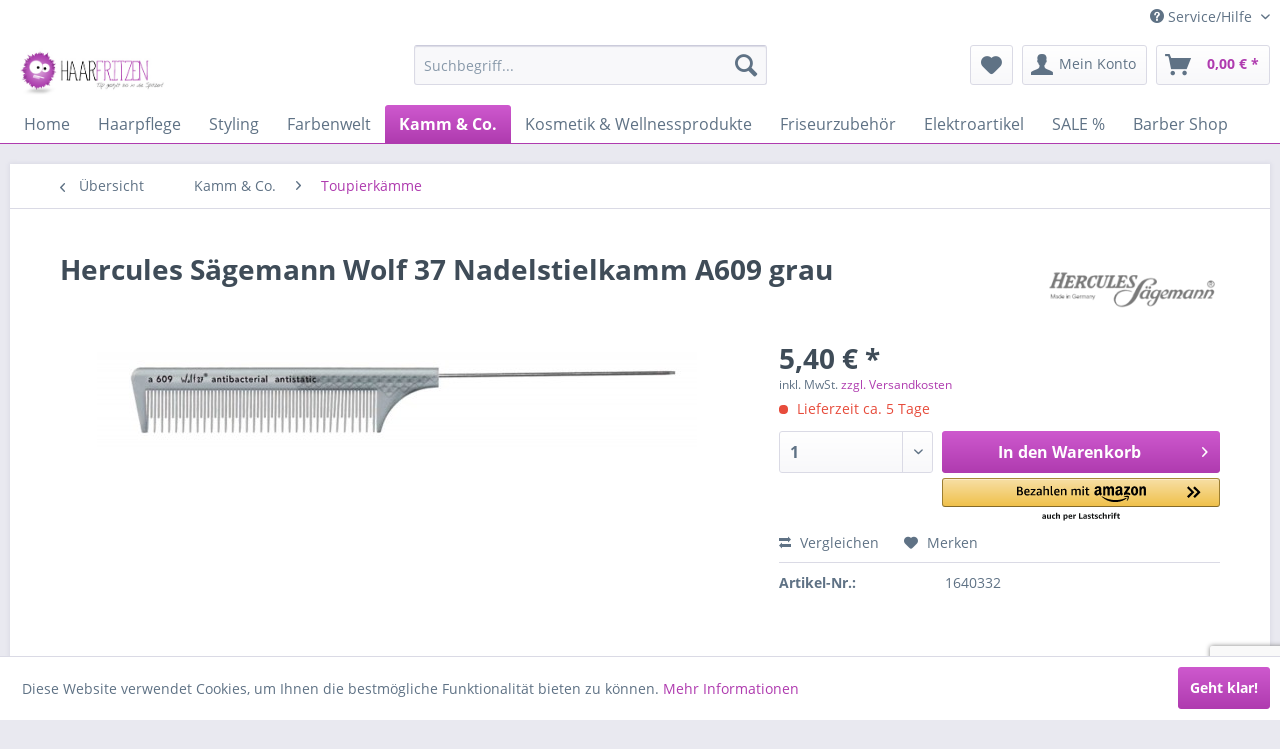

--- FILE ---
content_type: text/html; charset=UTF-8
request_url: https://www.haarfritzen.de/kamm-co./toupierkaemme/hercules-saegemann-wolf-37-nadelstielkamm-a609-grau
body_size: 18450
content:
<!DOCTYPE html> <html class="no-js" lang="de" itemscope="itemscope" itemtype="https://schema.org/WebPage"> <head> <meta charset="utf-8"> <meta name="author" content="" /> <meta name="robots" content="index,follow" /> <meta name="revisit-after" content="15 days" /> <meta name="keywords" content="Antibacteriell, Nadelstielkamm, Toupierzahnung, A609, grau" /> <meta name="description" content="Hercules Sägemann Wolf 37 Nadelstielkamm A609 grau" /> <meta property="og:type" content="product" /> <meta property="og:site_name" content="Haarfritzen" /> <meta property="og:url" content="https://www.haarfritzen.de/kamm-co./toupierkaemme/hercules-saegemann-wolf-37-nadelstielkamm-a609-grau" /> <meta property="og:title" content="Hercules Sägemann Wolf 37 Nadelstielkamm A609 grau" /> <meta property="og:description" content="Hercules S&amp;auml;gemann Wolf 37 Nadelstielkamm mit Toupierzahnung A609 - 8 1/2 &amp;nbsp; L&amp;auml;nge: 21,5 cm Farbe: Grau…" /> <meta property="og:image" content="https://www.haarfritzen.de/media/image/39/a8/0c/temp4592_0.jpg" /> <meta property="product:brand" content="Hercules Sägemann" /> <meta property="product:price" content="5,40" /> <meta property="product:product_link" content="https://www.haarfritzen.de/kamm-co./toupierkaemme/hercules-saegemann-wolf-37-nadelstielkamm-a609-grau" /> <meta name="twitter:card" content="product" /> <meta name="twitter:site" content="Haarfritzen" /> <meta name="twitter:title" content="Hercules Sägemann Wolf 37 Nadelstielkamm A609 grau" /> <meta name="twitter:description" content="Hercules S&amp;auml;gemann Wolf 37 Nadelstielkamm mit Toupierzahnung A609 - 8 1/2 &amp;nbsp; L&amp;auml;nge: 21,5 cm Farbe: Grau…" /> <meta name="twitter:image" content="https://www.haarfritzen.de/media/image/39/a8/0c/temp4592_0.jpg" /> <meta itemprop="copyrightHolder" content="Haarfritzen" /> <meta itemprop="copyrightYear" content="2014" /> <meta itemprop="isFamilyFriendly" content="True" /> <meta itemprop="image" content="https://www.haarfritzen.de/media/image/5b/56/41/haarfritzenDpKl3VRF1qed1GM0BO0yMDxYIz.jpg" /> <meta name="viewport" content="width=device-width, initial-scale=1.0"> <meta name="mobile-web-app-capable" content="yes"> <meta name="apple-mobile-web-app-title" content="Haarfritzen"> <meta name="apple-mobile-web-app-capable" content="yes"> <meta name="apple-mobile-web-app-status-bar-style" content="default"> <link rel="apple-touch-icon-precomposed" href="/themes/Frontend/Responsive/frontend/_public/src/img/apple-touch-icon-precomposed.png"> <link rel="shortcut icon" href="https://www.haarfritzen.de/media/image/e8/84/94/like_us.png"> <meta name="msapplication-navbutton-color" content="#af3baf" /> <meta name="application-name" content="Haarfritzen" /> <meta name="msapplication-starturl" content="https://www.haarfritzen.de/" /> <meta name="msapplication-window" content="width=1024;height=768" /> <meta name="msapplication-TileImage" content="/themes/Frontend/Responsive/frontend/_public/src/img/win-tile-image.png"> <meta name="msapplication-TileColor" content="#af3baf"> <meta name="theme-color" content="#af3baf" /> <link rel="canonical" href="https://www.haarfritzen.de/kamm-co./toupierkaemme/hercules-saegemann-wolf-37-nadelstielkamm-a609-grau" /> <title itemprop="name"> Hercules Sägemann Wolf 37 Nadelstielkamm A609 grau | Haarfritzen</title> <link href="/web/cache/1734094712_9eee736b494a506dcced84a8195b1f58.css" media="all" rel="stylesheet" type="text/css" /> </head> <body class="is--ctl-detail is--act-index amazon-pay-listing-buttons" > <div class="page-wrap"> <noscript class="noscript-main"> <div class="alert is--warning"> <div class="alert--icon"> <i class="icon--element icon--warning"></i> </div> <div class="alert--content"> Um Haarfritzen in vollem Umfang nutzen zu k&ouml;nnen, empfehlen wir Ihnen Javascript in Ihrem Browser zu aktiveren. </div> </div> </noscript> <header class="header-main"> <div class="top-bar"> <div class="container block-group"> <nav class="top-bar--navigation block" role="menubar">   <div class="navigation--entry entry--compare is--hidden" role="menuitem" aria-haspopup="true" data-drop-down-menu="true">   </div> <div class="navigation--entry entry--service has--drop-down" role="menuitem" aria-haspopup="true" data-drop-down-menu="true"> <i class="icon--service"></i> Service/Hilfe <ul class="service--list is--rounded" role="menu"> <li class="service--entry" role="menuitem"> <a class="service--link" href="https://www.haarfritzen.de/registerFC/index/sValidation/H" title="Händler-Login" > Händler-Login </a> </li> <li class="service--entry" role="menuitem"> <a class="service--link" href="https://www.haarfritzen.de/rechtliche-vorabinformationen" title="rechtliche Vorabinformationen" > rechtliche Vorabinformationen </a> </li> <li class="service--entry" role="menuitem"> <a class="service--link" href="https://www.haarfritzen.de/kontaktformular" title="Kontakt" target="_self"> Kontakt </a> </li> <li class="service--entry" role="menuitem"> <a class="service--link" href="https://www.haarfritzen.de/liefer-und-versandbedingungen" title="Liefer- und Versandbedingungen" > Liefer- und Versandbedingungen </a> </li> <li class="service--entry" role="menuitem"> <a class="service--link" href="https://www.haarfritzen.de/widerrufsrecht" title="Widerrufsrecht" > Widerrufsrecht </a> </li> <li class="service--entry" role="menuitem"> <a class="service--link" href="https://www.haarfritzen.de/datenschutz" title="Datenschutz" > Datenschutz </a> </li> <li class="service--entry" role="menuitem"> <a class="service--link" href="https://www.haarfritzen.de/widerrufsformular" title="Widerrufsformular" > Widerrufsformular </a> </li> <li class="service--entry" role="menuitem"> <a class="service--link" href="https://www.haarfritzen.de/agb" title="AGB" > AGB </a> </li> <li class="service--entry" role="menuitem"> <a class="service--link" href="https://www.haarfritzen.de/impressum" title="Impressum" > Impressum </a> </li> </ul> </div> </nav> </div> </div> <div class="container header--navigation"> <div class="logo-main block-group" role="banner"> <div class="logo--shop block"> <a class="logo--link" href="https://www.haarfritzen.de/" title="Haarfritzen - zur Startseite wechseln"> <picture> <source srcset="https://www.haarfritzen.de/media/image/5b/56/41/haarfritzenDpKl3VRF1qed1GM0BO0yMDxYIz.jpg" media="(min-width: 78.75em)"> <source srcset="https://www.haarfritzen.de/media/image/3f/b3/28/haarfritzenMstXvg5p2t9Ya.jpg" media="(min-width: 64em)"> <source srcset="https://www.haarfritzen.de/media/image/3f/b3/28/haarfritzenMstXvg5p2t9Ya.jpg" media="(min-width: 48em)"> <img srcset="https://www.haarfritzen.de/media/image/3f/b3/28/haarfritzenMstXvg5p2t9Ya.jpg" alt="Haarfritzen - zur Startseite wechseln" /> </picture> </a> </div> </div> <nav class="shop--navigation block-group"> <ul class="navigation--list block-group" role="menubar"> <li class="navigation--entry entry--menu-left" role="menuitem"> <a class="entry--link entry--trigger btn is--icon-left" href="#offcanvas--left" data-offcanvas="true" data-offCanvasSelector=".sidebar-main" aria-label="Menü"> <i class="icon--menu"></i> Menü </a> </li> <li class="navigation--entry entry--search" role="menuitem" data-search="true" aria-haspopup="true" data-minLength="3"> <a class="btn entry--link entry--trigger" href="#show-hide--search" title="Suche anzeigen / schließen" aria-label="Suche anzeigen / schließen"> <i class="icon--search"></i> <span class="search--display">Suchen</span> </a> <form action="/search" method="get" class="main-search--form"> <input type="search" name="sSearch" aria-label="Suchbegriff..." class="main-search--field" autocomplete="off" autocapitalize="off" placeholder="Suchbegriff..." maxlength="30" /> <button type="submit" class="main-search--button" aria-label="Suchen"> <i class="icon--search"></i> <span class="main-search--text">Suchen</span> </button> <div class="form--ajax-loader">&nbsp;</div> </form> <div class="main-search--results"></div> </li>  <li class="navigation--entry entry--notepad" role="menuitem"> <a href="https://www.haarfritzen.de/note" title="Merkzettel" aria-label="Merkzettel" class="btn"> <i class="icon--heart"></i> </a> </li> <li class="navigation--entry entry--account" role="menuitem" data-offcanvas="true" data-offCanvasSelector=".account--dropdown-navigation"> <a href="https://www.haarfritzen.de/account" title="Mein Konto" aria-label="Mein Konto" class="btn is--icon-left entry--link account--link"> <i class="icon--account"></i> <span class="account--display"> Mein Konto </span> </a> </li> <li class="navigation--entry entry--cart" role="menuitem"> <a class="btn is--icon-left cart--link" href="https://www.haarfritzen.de/checkout/cart" title="Warenkorb" aria-label="Warenkorb"> <span class="cart--display"> Warenkorb </span> <span class="badge is--primary is--minimal cart--quantity is--hidden">0</span> <i class="icon--basket"></i> <span class="cart--amount"> 0,00&nbsp;&euro; * </span> </a> <div class="ajax-loader">&nbsp;</div> </li>  </ul> </nav> <div class="container--ajax-cart" data-collapse-cart="true"></div> </div> </header> <nav class="navigation-main"> <div class="container" data-menu-scroller="true" data-listSelector=".navigation--list.container" data-viewPortSelector=".navigation--list-wrapper"> <div class="navigation--list-wrapper"> <ul class="navigation--list container" role="menubar" itemscope="itemscope" itemtype="https://schema.org/SiteNavigationElement"> <li class="navigation--entry is--home" role="menuitem"><a class="navigation--link is--first" href="https://www.haarfritzen.de/" title="Home" aria-label="Home" itemprop="url"><span itemprop="name">Home</span></a></li><li class="navigation--entry" role="menuitem"><a class="navigation--link" href="https://www.haarfritzen.de/haarpflege/" title="Haarpflege" aria-label="Haarpflege" itemprop="url"><span itemprop="name">Haarpflege</span></a></li><li class="navigation--entry" role="menuitem"><a class="navigation--link" href="https://www.haarfritzen.de/styling/" title="Styling" aria-label="Styling" itemprop="url"><span itemprop="name">Styling</span></a></li><li class="navigation--entry" role="menuitem"><a class="navigation--link" href="https://www.haarfritzen.de/farbenwelt/" title="Farbenwelt" aria-label="Farbenwelt" itemprop="url"><span itemprop="name">Farbenwelt</span></a></li><li class="navigation--entry is--active" role="menuitem"><a class="navigation--link is--active" href="https://www.haarfritzen.de/kamm-co./" title="Kamm & Co." aria-label="Kamm & Co." itemprop="url"><span itemprop="name">Kamm & Co.</span></a></li><li class="navigation--entry" role="menuitem"><a class="navigation--link" href="https://www.haarfritzen.de/kosmetik-wellnessprodukte/" title="Kosmetik & Wellnessprodukte" aria-label="Kosmetik & Wellnessprodukte" itemprop="url"><span itemprop="name">Kosmetik & Wellnessprodukte</span></a></li><li class="navigation--entry" role="menuitem"><a class="navigation--link" href="https://www.haarfritzen.de/friseurzubehoer/" title="Friseurzubehör" aria-label="Friseurzubehör" itemprop="url"><span itemprop="name">Friseurzubehör</span></a></li><li class="navigation--entry" role="menuitem"><a class="navigation--link" href="https://www.haarfritzen.de/elektroartikel/" title="Elektroartikel" aria-label="Elektroartikel" itemprop="url"><span itemprop="name">Elektroartikel</span></a></li><li class="navigation--entry" role="menuitem"><a class="navigation--link" href="https://www.haarfritzen.de/sale/" title="SALE %" aria-label="SALE %" itemprop="url"><span itemprop="name">SALE %</span></a></li><li class="navigation--entry" role="menuitem"><a class="navigation--link" href="https://www.haarfritzen.de/barber-shop/" title="Barber Shop" aria-label="Barber Shop" itemprop="url"><span itemprop="name">Barber Shop</span></a></li> </ul> </div> <div class="advanced-menu" data-advanced-menu="true" data-hoverDelay="0"> <div class="menu--container"> <div class="button-container"> <a href="https://www.haarfritzen.de/haarpflege/" class="button--category" aria-label="Zur Kategorie Haarpflege" title="Zur Kategorie Haarpflege"> <i class="icon--arrow-right"></i> Zur Kategorie Haarpflege </a> <span class="button--close"> <i class="icon--cross"></i> </span> </div> <div class="content--wrapper has--content has--teaser"> <ul class="menu--list menu--level-0 columns--3" style="width: 75%;"> <li class="menu--list-item item--level-0" style="width: 100%"> <a href="https://www.haarfritzen.de/haarpflege/fuer-peruecken-und-zweithaar/" class="menu--list-item-link" aria-label="Für Perücken und Zweithaar" title="Für Perücken und Zweithaar">Für Perücken und Zweithaar</a> </li> <li class="menu--list-item item--level-0" style="width: 100%"> <a href="https://www.haarfritzen.de/haarpflege/shampoos/" class="menu--list-item-link" aria-label="Shampoos" title="Shampoos">Shampoos</a> </li> <li class="menu--list-item item--level-0" style="width: 100%"> <a href="https://www.haarfritzen.de/haarpflege/conditioner/" class="menu--list-item-link" aria-label="Conditioner" title="Conditioner">Conditioner</a> </li> <li class="menu--list-item item--level-0" style="width: 100%"> <a href="https://www.haarfritzen.de/haarpflege/treatment-haarkur/" class="menu--list-item-link" aria-label="Treatment / Haarkur" title="Treatment / Haarkur">Treatment / Haarkur</a> </li> <li class="menu--list-item item--level-0" style="width: 100%"> <a href="https://www.haarfritzen.de/haarpflege/leave-in-pflege/" class="menu--list-item-link" aria-label="Leave-In-Pflege" title="Leave-In-Pflege">Leave-In-Pflege</a> </li> <li class="menu--list-item item--level-0" style="width: 100%"> <a href="https://www.haarfritzen.de/haarpflege/natuerliche-pflege/" class="menu--list-item-link" aria-label="natürliche Pflege" title="natürliche Pflege">natürliche Pflege</a> </li> <li class="menu--list-item item--level-0" style="width: 100%"> <a href="https://www.haarfritzen.de/haarpflege/feines-haar/" class="menu--list-item-link" aria-label="feines Haar" title="feines Haar">feines Haar</a> </li> <li class="menu--list-item item--level-0" style="width: 100%"> <a href="https://www.haarfritzen.de/haarpflege/trockenes-haar/" class="menu--list-item-link" aria-label="trockenes Haar" title="trockenes Haar">trockenes Haar</a> </li> <li class="menu--list-item item--level-0" style="width: 100%"> <a href="https://www.haarfritzen.de/haarpflege/strapaziertes-haar/" class="menu--list-item-link" aria-label="strapaziertes Haar" title="strapaziertes Haar">strapaziertes Haar</a> </li> <li class="menu--list-item item--level-0" style="width: 100%"> <a href="https://www.haarfritzen.de/haarpflege/coloriertes-haar/" class="menu--list-item-link" aria-label="coloriertes Haar" title="coloriertes Haar">coloriertes Haar</a> </li> <li class="menu--list-item item--level-0" style="width: 100%"> <a href="https://www.haarfritzen.de/haarpflege/lockiges-haar/" class="menu--list-item-link" aria-label="lockiges Haar" title="lockiges Haar">lockiges Haar</a> </li> <li class="menu--list-item item--level-0" style="width: 100%"> <a href="https://www.haarfritzen.de/haarpflege/anti-age-pflege/" class="menu--list-item-link" aria-label="Anti-Age Pflege" title="Anti-Age Pflege">Anti-Age Pflege</a> </li> <li class="menu--list-item item--level-0" style="width: 100%"> <a href="https://www.haarfritzen.de/haarpflege/leicht-fettendes-haar/" class="menu--list-item-link" aria-label="leicht fettendes Haar" title="leicht fettendes Haar">leicht fettendes Haar</a> </li> <li class="menu--list-item item--level-0" style="width: 100%"> <a href="https://www.haarfritzen.de/haarpflege/schuppen/" class="menu--list-item-link" aria-label="Schuppen" title="Schuppen">Schuppen</a> </li> <li class="menu--list-item item--level-0" style="width: 100%"> <a href="https://www.haarfritzen.de/haarpflege/widerspenstiges-haar/" class="menu--list-item-link" aria-label="widerspenstiges Haar" title="widerspenstiges Haar">widerspenstiges Haar</a> </li> <li class="menu--list-item item--level-0" style="width: 100%"> <a href="https://www.haarfritzen.de/haarpflege/blondes-haar/" class="menu--list-item-link" aria-label="blondes Haar" title="blondes Haar">blondes Haar</a> </li> <li class="menu--list-item item--level-0" style="width: 100%"> <a href="https://www.haarfritzen.de/haarpflege/graues-haar/" class="menu--list-item-link" aria-label="graues Haar" title="graues Haar">graues Haar</a> </li> <li class="menu--list-item item--level-0" style="width: 100%"> <a href="https://www.haarfritzen.de/haarpflege/normales-haar-kopfhautpflege/" class="menu--list-item-link" aria-label="normales Haar &amp; Kopfhautpflege" title="normales Haar &amp; Kopfhautpflege">normales Haar & Kopfhautpflege</a> </li> <li class="menu--list-item item--level-0" style="width: 100%"> <a href="https://www.haarfritzen.de/haarpflege/after-sun-haarpflege/" class="menu--list-item-link" aria-label="After Sun Haarpflege" title="After Sun Haarpflege">After Sun Haarpflege</a> </li> <li class="menu--list-item item--level-0" style="width: 100%"> <a href="https://www.haarfritzen.de/haarpflege/haarausfall-duenner-werdendes-h/" class="menu--list-item-link" aria-label="Haarausfall &amp; dünner werdendes H" title="Haarausfall &amp; dünner werdendes H">Haarausfall & dünner werdendes H</a> </li> <li class="menu--list-item item--level-0" style="width: 100%"> <a href="https://www.haarfritzen.de/haarpflege/just-4-men-pflege/" class="menu--list-item-link" aria-label="Just 4 Men Pflege" title="Just 4 Men Pflege">Just 4 Men Pflege</a> </li> <li class="menu--list-item item--level-0" style="width: 100%"> <a href="https://www.haarfritzen.de/haarpflege/dauerwelle/" class="menu--list-item-link" aria-label="Dauerwelle" title="Dauerwelle">Dauerwelle</a> </li> <li class="menu--list-item item--level-0" style="width: 100%"> <a href="https://www.haarfritzen.de/haarpflege/haarpflege-sets/" class="menu--list-item-link" aria-label="Haarpflege-Sets" title="Haarpflege-Sets">Haarpflege-Sets</a> </li> </ul> <div class="menu--delimiter" style="right: 25%;"></div> <div class="menu--teaser" style="width: 25%;"> <a href="https://www.haarfritzen.de/haarpflege/" aria-label="Zur Kategorie Haarpflege" title="Zur Kategorie Haarpflege" class="teaser--image" style="background-image: url(https://www.haarfritzen.de/media/image/39/6f/2d/Fotolia_46414228_XS.jpg);"></a> <div class="teaser--headline">Haarpflege</div> <div class="teaser--text"> Die richtige Haarpflege ist entscheidend für gesundes und schönes Haar. Mit den richtigen Produkten und einer passenden Pflegeroutine können Sie Ihr Haar stärken und ihm Glanz verleihen. Von der Wahl des richtigen Shampoos bis hin zur... <a class="teaser--text-link" href="https://www.haarfritzen.de/haarpflege/" aria-label="mehr erfahren" title="mehr erfahren"> mehr erfahren </a> </div> </div> </div> </div> <div class="menu--container"> <div class="button-container"> <a href="https://www.haarfritzen.de/styling/" class="button--category" aria-label="Zur Kategorie Styling" title="Zur Kategorie Styling"> <i class="icon--arrow-right"></i> Zur Kategorie Styling </a> <span class="button--close"> <i class="icon--cross"></i> </span> </div> <div class="content--wrapper has--content has--teaser"> <ul class="menu--list menu--level-0 columns--3" style="width: 75%;"> <li class="menu--list-item item--level-0" style="width: 100%"> <a href="https://www.haarfritzen.de/styling/hitzeschutz/" class="menu--list-item-link" aria-label="Hitzeschutz" title="Hitzeschutz">Hitzeschutz</a> </li> <li class="menu--list-item item--level-0" style="width: 100%"> <a href="https://www.haarfritzen.de/styling/farbschutz/" class="menu--list-item-link" aria-label="Farbschutz" title="Farbschutz">Farbschutz</a> </li> <li class="menu--list-item item--level-0" style="width: 100%"> <a href="https://www.haarfritzen.de/styling/glaettung/" class="menu--list-item-link" aria-label="Glättung" title="Glättung">Glättung</a> </li> <li class="menu--list-item item--level-0" style="width: 100%"> <a href="https://www.haarfritzen.de/styling/glanz/" class="menu--list-item-link" aria-label="Glanz" title="Glanz">Glanz</a> </li> <li class="menu--list-item item--level-0" style="width: 100%"> <a href="https://www.haarfritzen.de/styling/volumen-struktur/" class="menu--list-item-link" aria-label="Volumen &amp; Struktur" title="Volumen &amp; Struktur">Volumen & Struktur</a> </li> <li class="menu--list-item item--level-0" style="width: 100%"> <a href="https://www.haarfritzen.de/styling/lockenstyling/" class="menu--list-item-link" aria-label="Lockenstyling" title="Lockenstyling">Lockenstyling</a> </li> <li class="menu--list-item item--level-0" style="width: 100%"> <a href="https://www.haarfritzen.de/styling/haargel-wachs-co/" class="menu--list-item-link" aria-label="Haargel, Wachs &amp; Co" title="Haargel, Wachs &amp; Co">Haargel, Wachs & Co</a> </li> <li class="menu--list-item item--level-0" style="width: 100%"> <a href="https://www.haarfritzen.de/styling/haarspray-lack-festiger/" class="menu--list-item-link" aria-label="Haarspray, Lack &amp; Festiger" title="Haarspray, Lack &amp; Festiger">Haarspray, Lack & Festiger</a> </li> <li class="menu--list-item item--level-0" style="width: 100%"> <a href="https://www.haarfritzen.de/styling/just-4-men/" class="menu--list-item-link" aria-label="Just 4 Men" title="Just 4 Men">Just 4 Men</a> </li> </ul> <div class="menu--delimiter" style="right: 25%;"></div> <div class="menu--teaser" style="width: 25%;"> <a href="https://www.haarfritzen.de/styling/" aria-label="Zur Kategorie Styling" title="Zur Kategorie Styling" class="teaser--image" style="background-image: url(https://www.haarfritzen.de/media/image/f7/1b/f2/Fotolia_222662927_M.jpg);"></a> <div class="teaser--headline">Styling</div> <div class="teaser--text"> Entdecken Sie unsere vielfältige Auswahl an hochwertigen Haarstylingprodukten, die Ihnen helfen, Ihren perfekten Look zu kreieren und zu erhalten! Ob Sie nach einem starken Halt für den ganzen Tag, einem natürlichen Glanz oder einer leichten... <a class="teaser--text-link" href="https://www.haarfritzen.de/styling/" aria-label="mehr erfahren" title="mehr erfahren"> mehr erfahren </a> </div> </div> </div> </div> <div class="menu--container"> <div class="button-container"> <a href="https://www.haarfritzen.de/farbenwelt/" class="button--category" aria-label="Zur Kategorie Farbenwelt" title="Zur Kategorie Farbenwelt"> <i class="icon--arrow-right"></i> Zur Kategorie Farbenwelt </a> <span class="button--close"> <i class="icon--cross"></i> </span> </div> <div class="content--wrapper has--content has--teaser"> <ul class="menu--list menu--level-0 columns--3" style="width: 75%;"> <li class="menu--list-item item--level-0" style="width: 100%"> <a href="https://www.haarfritzen.de/farbenwelt/vor-nachbehandlungen-farbentferner/" class="menu--list-item-link" aria-label="Vor-, Nachbehandlungen &amp; Farbentferner" title="Vor-, Nachbehandlungen &amp; Farbentferner">Vor-, Nachbehandlungen & Farbentferner</a> </li> <li class="menu--list-item item--level-0" style="width: 100%"> <a href="https://www.haarfritzen.de/farbenwelt/veredelung-von-blondem-haar/" class="menu--list-item-link" aria-label="Veredelung von blondem Haar" title="Veredelung von blondem Haar">Veredelung von blondem Haar</a> </li> <li class="menu--list-item item--level-0" style="width: 100%"> <a href="https://www.haarfritzen.de/farbenwelt/haar-mascara-make-up-puder/" class="menu--list-item-link" aria-label="Haar-Mascara - Make-Up - Puder" title="Haar-Mascara - Make-Up - Puder">Haar-Mascara - Make-Up - Puder</a> </li> <li class="menu--list-item item--level-0" style="width: 100%"> <a href="https://www.haarfritzen.de/farbenwelt/haarfarben/" class="menu--list-item-link" aria-label="Haarfarben" title="Haarfarben">Haarfarben</a> <ul class="menu--list menu--level-1 columns--3"> <li class="menu--list-item item--level-1"> <a href="https://www.haarfritzen.de/farbenwelt/haarfarben/goldwell-elumen-haarfarbe/" class="menu--list-item-link" aria-label="Goldwell Elumen Haarfarbe" title="Goldwell Elumen Haarfarbe">Goldwell Elumen Haarfarbe</a> </li> <li class="menu--list-item item--level-1"> <a href="https://www.haarfritzen.de/farbenwelt/haarfarben/alcina-color-creme-permanent-faerbend/" class="menu--list-item-link" aria-label="Alcina Color Creme - permanent färbend" title="Alcina Color Creme - permanent färbend">Alcina Color Creme - permanent färbend</a> </li> <li class="menu--list-item item--level-1"> <a href="https://www.haarfritzen.de/farbenwelt/haarfarben/colorpure/" class="menu--list-item-link" aria-label="Colorpure" title="Colorpure">Colorpure</a> </li> <li class="menu--list-item item--level-1"> <a href="https://www.haarfritzen.de/farbenwelt/haarfarben/goldwell-topchic-permanent-hair-color/" class="menu--list-item-link" aria-label="Goldwell Topchic Permanent Hair Color" title="Goldwell Topchic Permanent Hair Color">Goldwell Topchic Permanent Hair Color</a> </li> <li class="menu--list-item item--level-1"> <a href="https://www.haarfritzen.de/farbenwelt/haarfarben/goldwell-topchic-250-ml/" class="menu--list-item-link" aria-label="Goldwell Topchic 250 ml" title="Goldwell Topchic 250 ml">Goldwell Topchic 250 ml</a> </li> <li class="menu--list-item item--level-1"> <a href="https://www.haarfritzen.de/farbenwelt/haarfarben/londa-londacolor-cremehaarfarbe/" class="menu--list-item-link" aria-label="Londa Londacolor Cremehaarfarbe" title="Londa Londacolor Cremehaarfarbe">Londa Londacolor Cremehaarfarbe</a> </li> <li class="menu--list-item item--level-1"> <a href="https://www.haarfritzen.de/farbenwelt/haarfarben/loreal-inoa-cremehaarfarbe/" class="menu--list-item-link" aria-label="Loreal INOA Cremehaarfarbe" title="Loreal INOA Cremehaarfarbe">Loreal INOA Cremehaarfarbe</a> </li> <li class="menu--list-item item--level-1"> <a href="https://www.haarfritzen.de/farbenwelt/haarfarben/loreal-majirel-metals/" class="menu--list-item-link" aria-label="Loreal Majirel Metals" title="Loreal Majirel Metals">Loreal Majirel Metals</a> </li> <li class="menu--list-item item--level-1"> <a href="https://www.haarfritzen.de/farbenwelt/haarfarben/loreal-majirel-high-lift-50-ml/" class="menu--list-item-link" aria-label="Loreal Majirel High Lift 50 ml" title="Loreal Majirel High Lift 50 ml">Loreal Majirel High Lift 50 ml</a> </li> <li class="menu--list-item item--level-1"> <a href="https://www.haarfritzen.de/farbenwelt/haarfarben/loreal-inoa-supreme/" class="menu--list-item-link" aria-label="Loreal INOA Supreme" title="Loreal INOA Supreme">Loreal INOA Supreme</a> </li> <li class="menu--list-item item--level-1"> <a href="https://www.haarfritzen.de/farbenwelt/haarfarben/loreal-majirel-cool-cover/" class="menu--list-item-link" aria-label="Loreal Majirel Cool Cover" title="Loreal Majirel Cool Cover">Loreal Majirel Cool Cover</a> </li> <li class="menu--list-item item--level-1"> <a href="https://www.haarfritzen.de/farbenwelt/haarfarben/loreal-majirel-cremehaarfarbe/" class="menu--list-item-link" aria-label="Loreal Majirel Cremehaarfarbe" title="Loreal Majirel Cremehaarfarbe">Loreal Majirel Cremehaarfarbe</a> </li> <li class="menu--list-item item--level-1"> <a href="https://www.haarfritzen.de/farbenwelt/haarfarben/loreal-majirouge/" class="menu--list-item-link" aria-label="Loreal Majirouge" title="Loreal Majirouge">Loreal Majirouge</a> </li> <li class="menu--list-item item--level-1"> <a href="https://www.haarfritzen.de/farbenwelt/haarfarben/loreal-homme-cover-5/" class="menu--list-item-link" aria-label="Loreal Homme Cover 5" title="Loreal Homme Cover 5">Loreal Homme Cover 5</a> </li> <li class="menu--list-item item--level-1"> <a href="https://www.haarfritzen.de/farbenwelt/haarfarben/schwarzkopf-igora-color10/" class="menu--list-item-link" aria-label="Schwarzkopf Igora Color10" title="Schwarzkopf Igora Color10">Schwarzkopf Igora Color10</a> </li> <li class="menu--list-item item--level-1"> <a href="https://www.haarfritzen.de/farbenwelt/haarfarben/schwarzkopf-igora-royal/" class="menu--list-item-link" aria-label="Schwarzkopf Igora Royal" title="Schwarzkopf Igora Royal">Schwarzkopf Igora Royal</a> </li> <li class="menu--list-item item--level-1"> <a href="https://www.haarfritzen.de/farbenwelt/haarfarben/schwarzkopf-igora-colorworx/" class="menu--list-item-link" aria-label="Schwarzkopf Igora ColorWorx" title="Schwarzkopf Igora ColorWorx">Schwarzkopf Igora ColorWorx</a> </li> <li class="menu--list-item item--level-1"> <a href="https://www.haarfritzen.de/farbenwelt/haarfarben/schwarzkopf-essensity/" class="menu--list-item-link" aria-label="Schwarzkopf Essensity" title="Schwarzkopf Essensity">Schwarzkopf Essensity</a> </li> <li class="menu--list-item item--level-1"> <a href="https://www.haarfritzen.de/farbenwelt/haarfarben/tahe-ionic-by-lumiere/" class="menu--list-item-link" aria-label="Tahe IONIC by Lumiere" title="Tahe IONIC by Lumiere">Tahe IONIC by Lumiere</a> </li> <li class="menu--list-item item--level-1"> <a href="https://www.haarfritzen.de/farbenwelt/haarfarben/wella-koleston-perfect/" class="menu--list-item-link" aria-label="Wella Koleston Perfect" title="Wella Koleston Perfect">Wella Koleston Perfect</a> </li> <li class="menu--list-item item--level-1"> <a href="https://www.haarfritzen.de/farbenwelt/haarfarben/wella-illumina-color/" class="menu--list-item-link" aria-label="Wella Illumina Color" title="Wella Illumina Color">Wella Illumina Color</a> </li> </ul> </li> <li class="menu--list-item item--level-0" style="width: 100%"> <a href="https://www.haarfritzen.de/farbenwelt/sanfte-toenungen/" class="menu--list-item-link" aria-label="Sanfte Tönungen" title="Sanfte Tönungen">Sanfte Tönungen</a> <ul class="menu--list menu--level-1 columns--3"> <li class="menu--list-item item--level-1"> <a href="https://www.haarfritzen.de/farbenwelt/sanfte-toenungen/alcina-color-gloss-care-emulsion/" class="menu--list-item-link" aria-label="Alcina Color Gloss + Care Emulsion" title="Alcina Color Gloss + Care Emulsion">Alcina Color Gloss + Care Emulsion</a> </li> <li class="menu--list-item item--level-1"> <a href="https://www.haarfritzen.de/farbenwelt/sanfte-toenungen/goldwell-coloance-soft-color/" class="menu--list-item-link" aria-label="Goldwell Coloance Soft Color" title="Goldwell Coloance Soft Color">Goldwell Coloance Soft Color</a> </li> <li class="menu--list-item item--level-1"> <a href="https://www.haarfritzen.de/farbenwelt/sanfte-toenungen/londa-color-switch/" class="menu--list-item-link" aria-label="Londa Color Switch" title="Londa Color Switch">Londa Color Switch</a> </li> <li class="menu--list-item item--level-1"> <a href="https://www.haarfritzen.de/farbenwelt/sanfte-toenungen/nouvelle-sanfte-toenungen/" class="menu--list-item-link" aria-label="Nouvelle Sanfte Tönungen" title="Nouvelle Sanfte Tönungen">Nouvelle Sanfte Tönungen</a> </li> <li class="menu--list-item item--level-1"> <a href="https://www.haarfritzen.de/farbenwelt/sanfte-toenungen/alcina-color-emulsion/" class="menu--list-item-link" aria-label="ALCINA COLOR EMULSION" title="ALCINA COLOR EMULSION">ALCINA COLOR EMULSION</a> </li> <li class="menu--list-item item--level-1"> <a href="https://www.haarfritzen.de/farbenwelt/sanfte-toenungen/wella-eos-pflanzentoenung/" class="menu--list-item-link" aria-label="Wella EOS Pflanzentönung" title="Wella EOS Pflanzentönung">Wella EOS Pflanzentönung</a> </li> <li class="menu--list-item item--level-1"> <a href="https://www.haarfritzen.de/farbenwelt/sanfte-toenungen/wella-color-fresh-create/" class="menu--list-item-link" aria-label="Wella Color Fresh Create" title="Wella Color Fresh Create">Wella Color Fresh Create</a> </li> <li class="menu--list-item item--level-1"> <a href="https://www.haarfritzen.de/farbenwelt/sanfte-toenungen/wella-color-fresh-toenungsliquid/" class="menu--list-item-link" aria-label="Wella Color Fresh Tönungsliquid" title="Wella Color Fresh Tönungsliquid">Wella Color Fresh Tönungsliquid</a> </li> <li class="menu--list-item item--level-1"> <a href="https://www.haarfritzen.de/farbenwelt/sanfte-toenungen/wella-perfecton-tonspuelung/" class="menu--list-item-link" aria-label="Wella Perfecton Tonspülung" title="Wella Perfecton Tonspülung">Wella Perfecton Tonspülung</a> </li> <li class="menu--list-item item--level-1"> <a href="https://www.haarfritzen.de/farbenwelt/sanfte-toenungen/loreal-colorfulhair/" class="menu--list-item-link" aria-label="Loreal Colorfulhair" title="Loreal Colorfulhair">Loreal Colorfulhair</a> </li> <li class="menu--list-item item--level-1"> <a href="https://www.haarfritzen.de/farbenwelt/sanfte-toenungen/directions/" class="menu--list-item-link" aria-label="Directions" title="Directions">Directions</a> </li> <li class="menu--list-item item--level-1"> <a href="https://www.haarfritzen.de/farbenwelt/sanfte-toenungen/loreal-chromative/" class="menu--list-item-link" aria-label="Loreal Chromative" title="Loreal Chromative">Loreal Chromative</a> </li> </ul> </li> <li class="menu--list-item item--level-0" style="width: 100%"> <a href="https://www.haarfritzen.de/farbenwelt/intensiv-toenungen/" class="menu--list-item-link" aria-label="Intensiv Tönungen" title="Intensiv Tönungen">Intensiv Tönungen</a> <ul class="menu--list menu--level-1 columns--3"> <li class="menu--list-item item--level-1"> <a href="https://www.haarfritzen.de/farbenwelt/intensiv-toenungen/alcina-color-creme-intensiv-toenung/" class="menu--list-item-link" aria-label="Alcina Color Creme Intensiv-Tönung" title="Alcina Color Creme Intensiv-Tönung">Alcina Color Creme Intensiv-Tönung</a> </li> <li class="menu--list-item item--level-1"> <a href="https://www.haarfritzen.de/farbenwelt/intensiv-toenungen/goldwell-colorance-elumenated/" class="menu--list-item-link" aria-label="Goldwell Colorance Elumenated" title="Goldwell Colorance Elumenated">Goldwell Colorance Elumenated</a> </li> <li class="menu--list-item item--level-1"> <a href="https://www.haarfritzen.de/farbenwelt/intensiv-toenungen/nouvelle-intensivtoenungen/" class="menu--list-item-link" aria-label="Nouvelle Intensivtönungen" title="Nouvelle Intensivtönungen">Nouvelle Intensivtönungen</a> </li> <li class="menu--list-item item--level-1"> <a href="https://www.haarfritzen.de/farbenwelt/intensiv-toenungen/goldwell-colorance-ph-6-8-intensivtoenung/" class="menu--list-item-link" aria-label="Goldwell Colorance pH 6,8 Intensivtönung" title="Goldwell Colorance pH 6,8 Intensivtönung">Goldwell Colorance pH 6,8 Intensivtönung</a> </li> <li class="menu--list-item item--level-1"> <a href="https://www.haarfritzen.de/farbenwelt/intensiv-toenungen/goldwell-colorance-acid-color-de/" class="menu--list-item-link" aria-label="Goldwell Colorance Acid Color De" title="Goldwell Colorance Acid Color De">Goldwell Colorance Acid Color De</a> </li> <li class="menu--list-item item--level-1"> <a href="https://www.haarfritzen.de/farbenwelt/intensiv-toenungen/londa-londacolor-intensivtoenung/" class="menu--list-item-link" aria-label="Londa Londacolor Intensivtönung" title="Londa Londacolor Intensivtönung">Londa Londacolor Intensivtönung</a> </li> <li class="menu--list-item item--level-1"> <a href="https://www.haarfritzen.de/farbenwelt/intensiv-toenungen/loreal-luo-color/" class="menu--list-item-link" aria-label="Loreal Luo Color" title="Loreal Luo Color">Loreal Luo Color</a> </li> <li class="menu--list-item item--level-1"> <a href="https://www.haarfritzen.de/farbenwelt/intensiv-toenungen/loreal-dialight/" class="menu--list-item-link" aria-label="Loreal Dialight" title="Loreal Dialight">Loreal Dialight</a> </li> <li class="menu--list-item item--level-1"> <a href="https://www.haarfritzen.de/farbenwelt/intensiv-toenungen/loreal-diarichesse/" class="menu--list-item-link" aria-label="Loreal Diarichesse" title="Loreal Diarichesse">Loreal Diarichesse</a> </li> <li class="menu--list-item item--level-1"> <a href="https://www.haarfritzen.de/farbenwelt/intensiv-toenungen/schwarzkopf-igora-vibrance/" class="menu--list-item-link" aria-label="Schwarzkopf Igora Vibrance" title="Schwarzkopf Igora Vibrance">Schwarzkopf Igora Vibrance</a> </li> <li class="menu--list-item item--level-1"> <a href="https://www.haarfritzen.de/farbenwelt/intensiv-toenungen/wella-color-touch/" class="menu--list-item-link" aria-label="Wella Color Touch" title="Wella Color Touch">Wella Color Touch</a> </li> </ul> </li> <li class="menu--list-item item--level-0" style="width: 100%"> <a href="https://www.haarfritzen.de/farbenwelt/straehnenfarbe/" class="menu--list-item-link" aria-label="Strähnenfarbe" title="Strähnenfarbe">Strähnenfarbe</a> <ul class="menu--list menu--level-1 columns--3"> <li class="menu--list-item item--level-1"> <a href="https://www.haarfritzen.de/farbenwelt/straehnenfarbe/loreal-majicontrast/" class="menu--list-item-link" aria-label="Loreal Majicontrast" title="Loreal Majicontrast">Loreal Majicontrast</a> </li> <li class="menu--list-item item--level-1"> <a href="https://www.haarfritzen.de/farbenwelt/straehnenfarbe/schwarzkopf-igora-royal-fashion/" class="menu--list-item-link" aria-label="Schwarzkopf Igora Royal Fashion " title="Schwarzkopf Igora Royal Fashion ">Schwarzkopf Igora Royal Fashion </a> </li> <li class="menu--list-item item--level-1"> <a href="https://www.haarfritzen.de/farbenwelt/straehnenfarbe/wella-magma-straehnenfarbe/" class="menu--list-item-link" aria-label="Wella Magma Strähnenfarbe" title="Wella Magma Strähnenfarbe">Wella Magma Strähnenfarbe</a> </li> </ul> </li> <li class="menu--list-item item--level-0" style="width: 100%"> <a href="https://www.haarfritzen.de/farbenwelt/farbfestiger/" class="menu--list-item-link" aria-label="Farbfestiger" title="Farbfestiger">Farbfestiger</a> </li> <li class="menu--list-item item--level-0" style="width: 100%"> <a href="https://www.haarfritzen.de/farbenwelt/farbkarten/" class="menu--list-item-link" aria-label="Farbkarten" title="Farbkarten">Farbkarten</a> </li> <li class="menu--list-item item--level-0" style="width: 100%"> <a href="https://www.haarfritzen.de/farbenwelt/oxydanten-entwickler/" class="menu--list-item-link" aria-label="Oxydanten &amp; Entwickler" title="Oxydanten &amp; Entwickler">Oxydanten & Entwickler</a> </li> <li class="menu--list-item item--level-0" style="width: 100%"> <a href="https://www.haarfritzen.de/farbenwelt/blondierung-aufheller/" class="menu--list-item-link" aria-label="Blondierung &amp; Aufheller" title="Blondierung &amp; Aufheller">Blondierung & Aufheller</a> </li> <li class="menu--list-item item--level-0" style="width: 100%"> <a href="https://www.haarfritzen.de/farbenwelt/faerbezubehoer/" class="menu--list-item-link" aria-label="Färbezubehör" title="Färbezubehör">Färbezubehör</a> </li> <li class="menu--list-item item--level-0" style="width: 100%"> <a href="https://www.haarfritzen.de/farbenwelt/farbpflege-service/" class="menu--list-item-link" aria-label="Farbpflege &amp; Service" title="Farbpflege &amp; Service">Farbpflege & Service</a> <ul class="menu--list menu--level-1 columns--3"> <li class="menu--list-item item--level-1"> <a href="https://www.haarfritzen.de/farbenwelt/farbpflege-service/wellaplex/" class="menu--list-item-link" aria-label="WellaPlex" title="WellaPlex">WellaPlex</a> </li> <li class="menu--list-item item--level-1"> <a href="https://www.haarfritzen.de/farbenwelt/farbpflege-service/schwarzkopf-expert-mousse/" class="menu--list-item-link" aria-label="Schwarzkopf Expert Mousse" title="Schwarzkopf Expert Mousse">Schwarzkopf Expert Mousse</a> </li> <li class="menu--list-item item--level-1"> <a href="https://www.haarfritzen.de/farbenwelt/farbpflege-service/schwarzkopf-fibreplex/" class="menu--list-item-link" aria-label="Schwarzkopf FibrePlex" title="Schwarzkopf FibrePlex">Schwarzkopf FibrePlex</a> </li> <li class="menu--list-item item--level-1"> <a href="https://www.haarfritzen.de/farbenwelt/farbpflege-service/skin-protection-color-remover/" class="menu--list-item-link" aria-label="Skin Protection / Color Remover" title="Skin Protection / Color Remover">Skin Protection / Color Remover</a> </li> <li class="menu--list-item item--level-1"> <a href="https://www.haarfritzen.de/farbenwelt/farbpflege-service/wella-color-fresh-mask/" class="menu--list-item-link" aria-label="Wella Color Fresh Mask" title="Wella Color Fresh Mask">Wella Color Fresh Mask</a> </li> <li class="menu--list-item item--level-1"> <a href="https://www.haarfritzen.de/farbenwelt/farbpflege-service/olaplex/" class="menu--list-item-link" aria-label="Olaplex" title="Olaplex">Olaplex</a> </li> </ul> </li> <li class="menu--list-item item--level-0" style="width: 100%"> <a href="https://www.haarfritzen.de/farbenwelt/for-men/" class="menu--list-item-link" aria-label="for men" title="for men">for men</a> </li> </ul> <div class="menu--delimiter" style="right: 25%;"></div> <div class="menu--teaser" style="width: 25%;"> <a href="https://www.haarfritzen.de/farbenwelt/" aria-label="Zur Kategorie Farbenwelt" title="Zur Kategorie Farbenwelt" class="teaser--image" style="background-image: url(https://www.haarfritzen.de/media/image/51/87/39/Fotolia_60483009_S.jpg);"></a> <div class="teaser--headline">Farbenwelt</div> <div class="teaser--text"> Entdecken Sie eine breite Palette von hochwertigen Haarfarben in unserem Sortiment und verleihen Sie Ihrem Look einen frischen, neuen Anstrich! Egal, ob Sie eine subtile Nuance hinzufügen oder eine mutige Veränderung wagen möchten - wir haben die... <a class="teaser--text-link" href="https://www.haarfritzen.de/farbenwelt/" aria-label="mehr erfahren" title="mehr erfahren"> mehr erfahren </a> </div> </div> </div> </div> <div class="menu--container"> <div class="button-container"> <a href="https://www.haarfritzen.de/kamm-co./" class="button--category" aria-label="Zur Kategorie Kamm &amp; Co." title="Zur Kategorie Kamm &amp; Co."> <i class="icon--arrow-right"></i> Zur Kategorie Kamm & Co. </a> <span class="button--close"> <i class="icon--cross"></i> </span> </div> <div class="content--wrapper has--content has--teaser"> <ul class="menu--list menu--level-0 columns--3" style="width: 75%;"> <li class="menu--list-item item--level-0" style="width: 100%"> <a href="https://www.haarfritzen.de/kamm-co./pneumatikbuersten/" class="menu--list-item-link" aria-label="Pneumatikbürsten" title="Pneumatikbürsten">Pneumatikbürsten</a> </li> <li class="menu--list-item item--level-0" style="width: 100%"> <a href="https://www.haarfritzen.de/kamm-co./paddle-buersten/" class="menu--list-item-link" aria-label="Paddle-Bürsten" title="Paddle-Bürsten">Paddle-Bürsten</a> </li> <li class="menu--list-item item--level-0" style="width: 100%"> <a href="https://www.haarfritzen.de/kamm-co./rundbuersten/" class="menu--list-item-link" aria-label="Rundbürsten" title="Rundbürsten">Rundbürsten</a> </li> <li class="menu--list-item item--level-0" style="width: 100%"> <a href="https://www.haarfritzen.de/kamm-co./keramikbuersten/" class="menu--list-item-link" aria-label="Keramikbürsten" title="Keramikbürsten">Keramikbürsten</a> </li> <li class="menu--list-item item--level-0" style="width: 100%"> <a href="https://www.haarfritzen.de/kamm-co./naturhaarbuersten/" class="menu--list-item-link" aria-label="Naturhaarbürsten" title="Naturhaarbürsten">Naturhaarbürsten</a> </li> <li class="menu--list-item item--level-0" style="width: 100%"> <a href="https://www.haarfritzen.de/kamm-co./sonstige-buersten/" class="menu--list-item-link" aria-label="Sonstige Bürsten" title="Sonstige Bürsten">Sonstige Bürsten</a> </li> <li class="menu--list-item item--level-0" style="width: 100%"> <a href="https://www.haarfritzen.de/kamm-co./haarschneidekaemme/" class="menu--list-item-link" aria-label="Haarschneidekämme" title="Haarschneidekämme">Haarschneidekämme</a> </li> <li class="menu--list-item item--level-0" style="width: 100%"> <a href="https://www.haarfritzen.de/kamm-co./stielkaemme/" class="menu--list-item-link" aria-label="Stielkämme" title="Stielkämme">Stielkämme</a> </li> <li class="menu--list-item item--level-0" style="width: 100%"> <a href="https://www.haarfritzen.de/kamm-co./griffkaemme/" class="menu--list-item-link" aria-label="Griffkämme" title="Griffkämme">Griffkämme</a> </li> <li class="menu--list-item item--level-0" style="width: 100%"> <a href="https://www.haarfritzen.de/kamm-co./toupierkaemme/" class="menu--list-item-link" aria-label="Toupierkämme" title="Toupierkämme">Toupierkämme</a> </li> <li class="menu--list-item item--level-0" style="width: 100%"> <a href="https://www.haarfritzen.de/kamm-co./straehnenkaemme/" class="menu--list-item-link" aria-label="Strähnenkämme" title="Strähnenkämme">Strähnenkämme</a> </li> <li class="menu--list-item item--level-0" style="width: 100%"> <a href="https://www.haarfritzen.de/kamm-co./damen-herrenkaemme/" class="menu--list-item-link" aria-label="Damen- &amp; Herrenkämme" title="Damen- &amp; Herrenkämme">Damen- & Herrenkämme</a> </li> <li class="menu--list-item item--level-0" style="width: 100%"> <a href="https://www.haarfritzen.de/kamm-co./sonstige-kaemme-zubehoer/" class="menu--list-item-link" aria-label="Sonstige Kämme &amp; Zubehör" title="Sonstige Kämme &amp; Zubehör">Sonstige Kämme & Zubehör</a> </li> <li class="menu--list-item item--level-0" style="width: 100%"> <a href="https://www.haarfritzen.de/kamm-co./comair/" class="menu--list-item-link" aria-label="Comair" title="Comair">Comair</a> </li> </ul> <div class="menu--delimiter" style="right: 25%;"></div> <div class="menu--teaser" style="width: 25%;"> <a href="https://www.haarfritzen.de/kamm-co./" aria-label="Zur Kategorie Kamm &amp; Co." title="Zur Kategorie Kamm &amp; Co." class="teaser--image" style="background-image: url(https://www.haarfritzen.de/media/image/8e/e4/81/photo-1527799820374-dcf8d9d4a388.jpg);"></a> <div class="teaser--headline">Kamm & Co.</div> <div class="teaser--text"> Bereits früher wurden Kämme schon benutzt, um die Haare zu entwirren und von Schmutz zu befreien.&nbsp; Haarbürsten und Kämme &nbsp; haben sich natürlich seither weiterentwickelt und es gibt sie in unterschiedlichsten Materialien, Formen... <a class="teaser--text-link" href="https://www.haarfritzen.de/kamm-co./" aria-label="mehr erfahren" title="mehr erfahren"> mehr erfahren </a> </div> </div> </div> </div> <div class="menu--container"> <div class="button-container"> <a href="https://www.haarfritzen.de/kosmetik-wellnessprodukte/" class="button--category" aria-label="Zur Kategorie Kosmetik &amp; Wellnessprodukte" title="Zur Kategorie Kosmetik &amp; Wellnessprodukte"> <i class="icon--arrow-right"></i> Zur Kategorie Kosmetik & Wellnessprodukte </a> <span class="button--close"> <i class="icon--cross"></i> </span> </div> <div class="content--wrapper has--content has--teaser"> <ul class="menu--list menu--level-0 columns--3" style="width: 75%;"> <li class="menu--list-item item--level-0" style="width: 100%"> <a href="https://www.haarfritzen.de/kosmetik-wellnessprodukte/augen-pflege-wimpern-make-up/" class="menu--list-item-link" aria-label="Augen /Pflege, Wimpern &amp; Make-up" title="Augen /Pflege, Wimpern &amp; Make-up">Augen /Pflege, Wimpern & Make-up</a> <ul class="menu--list menu--level-1 columns--3"> <li class="menu--list-item item--level-1"> <a href="https://www.haarfritzen.de/kosmetik-wellnessprodukte/augen-pflege-wimpern-make-up/augenpflege/" class="menu--list-item-link" aria-label="Augenpflege" title="Augenpflege">Augenpflege</a> </li> <li class="menu--list-item item--level-1"> <a href="https://www.haarfritzen.de/kosmetik-wellnessprodukte/augen-pflege-wimpern-make-up/wimpernpflege-verlaengerung-verdichtung/" class="menu--list-item-link" aria-label="Wimpernpflege/ Verlängerung/ Verdichtung" title="Wimpernpflege/ Verlängerung/ Verdichtung">Wimpernpflege/ Verlängerung/ Verdichtung</a> </li> <li class="menu--list-item item--level-1"> <a href="https://www.haarfritzen.de/kosmetik-wellnessprodukte/augen-pflege-wimpern-make-up/augenbrauen-und-wimpernfarbe/" class="menu--list-item-link" aria-label="Augenbrauen- und Wimpernfarbe" title="Augenbrauen- und Wimpernfarbe">Augenbrauen- und Wimpernfarbe</a> </li> <li class="menu--list-item item--level-1"> <a href="https://www.haarfritzen.de/kosmetik-wellnessprodukte/augen-pflege-wimpern-make-up/make-up-mascara-lidschatten/" class="menu--list-item-link" aria-label="Make-Up/ Mascara/ Lidschatten" title="Make-Up/ Mascara/ Lidschatten">Make-Up/ Mascara/ Lidschatten</a> </li> </ul> </li> <li class="menu--list-item item--level-0" style="width: 100%"> <a href="https://www.haarfritzen.de/kosmetik-wellnessprodukte/gesichtspflege/" class="menu--list-item-link" aria-label="Gesichtspflege" title="Gesichtspflege">Gesichtspflege</a> <ul class="menu--list menu--level-1 columns--3"> <li class="menu--list-item item--level-1"> <a href="https://www.haarfritzen.de/kosmetik-wellnessprodukte/gesichtspflege/anti-age-pflege/" class="menu--list-item-link" aria-label="Anti-Age-Pflege" title="Anti-Age-Pflege">Anti-Age-Pflege</a> </li> <li class="menu--list-item item--level-1"> <a href="https://www.haarfritzen.de/kosmetik-wellnessprodukte/gesichtspflege/gesichtsmasken/" class="menu--list-item-link" aria-label="Gesichtsmasken" title="Gesichtsmasken">Gesichtsmasken</a> </li> <li class="menu--list-item item--level-1"> <a href="https://www.haarfritzen.de/kosmetik-wellnessprodukte/gesichtspflege/tagespflege/" class="menu--list-item-link" aria-label="Tagespflege" title="Tagespflege">Tagespflege</a> </li> <li class="menu--list-item item--level-1"> <a href="https://www.haarfritzen.de/kosmetik-wellnessprodukte/gesichtspflege/reinigung-peeling/" class="menu--list-item-link" aria-label="Reinigung/ Peeling" title="Reinigung/ Peeling">Reinigung/ Peeling</a> </li> <li class="menu--list-item item--level-1"> <a href="https://www.haarfritzen.de/kosmetik-wellnessprodukte/gesichtspflege/akne-unreine-haut/" class="menu--list-item-link" aria-label="Akne/ unreine Haut" title="Akne/ unreine Haut">Akne/ unreine Haut</a> </li> <li class="menu--list-item item--level-1"> <a href="https://www.haarfritzen.de/kosmetik-wellnessprodukte/gesichtspflege/nachtpflege/" class="menu--list-item-link" aria-label="Nachtpflege" title="Nachtpflege">Nachtpflege</a> </li> <li class="menu--list-item item--level-1"> <a href="https://www.haarfritzen.de/kosmetik-wellnessprodukte/gesichtspflege/gesichtspflegegeraete/" class="menu--list-item-link" aria-label="Gesichtspflegegeräte" title="Gesichtspflegegeräte">Gesichtspflegegeräte</a> </li> </ul> </li> <li class="menu--list-item item--level-0" style="width: 100%"> <a href="https://www.haarfritzen.de/kosmetik-wellnessprodukte/hand-nagelpflege/" class="menu--list-item-link" aria-label="Hand &amp; Nagelpflege" title="Hand &amp; Nagelpflege">Hand & Nagelpflege</a> <ul class="menu--list menu--level-1 columns--3"> <li class="menu--list-item item--level-1"> <a href="https://www.haarfritzen.de/kosmetik-wellnessprodukte/hand-nagelpflege/nagellacke-pflege/" class="menu--list-item-link" aria-label="Nagellacke-/ Pflege" title="Nagellacke-/ Pflege">Nagellacke-/ Pflege</a> </li> <li class="menu--list-item item--level-1"> <a href="https://www.haarfritzen.de/kosmetik-wellnessprodukte/hand-nagelpflege/handcreme/" class="menu--list-item-link" aria-label="Handcreme" title="Handcreme">Handcreme</a> </li> <li class="menu--list-item item--level-1"> <a href="https://www.haarfritzen.de/kosmetik-wellnessprodukte/hand-nagelpflege/desinfektion/" class="menu--list-item-link" aria-label="Desinfektion" title="Desinfektion">Desinfektion</a> </li> <li class="menu--list-item item--level-1"> <a href="https://www.haarfritzen.de/kosmetik-wellnessprodukte/hand-nagelpflege/handseife/" class="menu--list-item-link" aria-label="Handseife" title="Handseife">Handseife</a> </li> </ul> </li> <li class="menu--list-item item--level-0" style="width: 100%"> <a href="https://www.haarfritzen.de/kosmetik-wellnessprodukte/lippenpflege-make-up/" class="menu--list-item-link" aria-label="Lippenpflege / Make Up" title="Lippenpflege / Make Up">Lippenpflege / Make Up</a> </li> <li class="menu--list-item item--level-0" style="width: 100%"> <a href="https://www.haarfritzen.de/kosmetik-wellnessprodukte/make-up-powder-blusher/" class="menu--list-item-link" aria-label="Make-up, Powder &amp; Blusher" title="Make-up, Powder &amp; Blusher">Make-up, Powder & Blusher</a> <ul class="menu--list menu--level-1 columns--3"> <li class="menu--list-item item--level-1"> <a href="https://www.haarfritzen.de/kosmetik-wellnessprodukte/make-up-powder-blusher/make-up-abdeckprodukte/" class="menu--list-item-link" aria-label="Make Up / Abdeckprodukte" title="Make Up / Abdeckprodukte">Make Up / Abdeckprodukte</a> </li> <li class="menu--list-item item--level-1"> <a href="https://www.haarfritzen.de/kosmetik-wellnessprodukte/make-up-powder-blusher/puder/" class="menu--list-item-link" aria-label="Puder" title="Puder">Puder</a> </li> <li class="menu--list-item item--level-1"> <a href="https://www.haarfritzen.de/kosmetik-wellnessprodukte/make-up-powder-blusher/rouge/" class="menu--list-item-link" aria-label="Rouge" title="Rouge">Rouge</a> </li> <li class="menu--list-item item--level-1"> <a href="https://www.haarfritzen.de/kosmetik-wellnessprodukte/make-up-powder-blusher/highlighter/" class="menu--list-item-link" aria-label="Highlighter" title="Highlighter">Highlighter</a> </li> </ul> </li> <li class="menu--list-item item--level-0" style="width: 100%"> <a href="https://www.haarfritzen.de/kosmetik-wellnessprodukte/badezusaetze/" class="menu--list-item-link" aria-label="Badezusätze" title="Badezusätze">Badezusätze</a> <ul class="menu--list menu--level-1 columns--3"> <li class="menu--list-item item--level-1"> <a href="https://www.haarfritzen.de/kosmetik-wellnessprodukte/badezusaetze/badeoele/" class="menu--list-item-link" aria-label="Badeöle" title="Badeöle">Badeöle</a> </li> <li class="menu--list-item item--level-1"> <a href="https://www.haarfritzen.de/kosmetik-wellnessprodukte/badezusaetze/badesalze/" class="menu--list-item-link" aria-label="Badesalze" title="Badesalze">Badesalze</a> </li> <li class="menu--list-item item--level-1"> <a href="https://www.haarfritzen.de/kosmetik-wellnessprodukte/badezusaetze/schaum-cremebaeder/" class="menu--list-item-link" aria-label="Schaum- &amp; Cremebäder" title="Schaum- &amp; Cremebäder">Schaum- & Cremebäder</a> </li> <li class="menu--list-item item--level-1"> <a href="https://www.haarfritzen.de/kosmetik-wellnessprodukte/badezusaetze/sonstige-badezusaetze/" class="menu--list-item-link" aria-label="Sonstige Badezusätze" title="Sonstige Badezusätze">Sonstige Badezusätze</a> </li> </ul> </li> <li class="menu--list-item item--level-0" style="width: 100%"> <a href="https://www.haarfritzen.de/kosmetik-wellnessprodukte/koerperpflege/" class="menu--list-item-link" aria-label="Körperpflege" title="Körperpflege">Körperpflege</a> <ul class="menu--list menu--level-1 columns--3"> <li class="menu--list-item item--level-1"> <a href="https://www.haarfritzen.de/kosmetik-wellnessprodukte/koerperpflege/deo/" class="menu--list-item-link" aria-label="Deo" title="Deo">Deo</a> </li> <li class="menu--list-item item--level-1"> <a href="https://www.haarfritzen.de/kosmetik-wellnessprodukte/koerperpflege/koerpercreme-lotionen/" class="menu--list-item-link" aria-label="Körpercreme / Lotionen" title="Körpercreme / Lotionen">Körpercreme / Lotionen</a> </li> <li class="menu--list-item item--level-1"> <a href="https://www.haarfritzen.de/kosmetik-wellnessprodukte/koerperpflege/koerper-massageoele/" class="menu--list-item-link" aria-label="Körper- &amp; Massageöle" title="Körper- &amp; Massageöle">Körper- & Massageöle</a> </li> <li class="menu--list-item item--level-1"> <a href="https://www.haarfritzen.de/kosmetik-wellnessprodukte/koerperpflege/seifen/" class="menu--list-item-link" aria-label="Seifen" title="Seifen">Seifen</a> </li> <li class="menu--list-item item--level-1"> <a href="https://www.haarfritzen.de/kosmetik-wellnessprodukte/koerperpflege/peeling/" class="menu--list-item-link" aria-label="Peeling" title="Peeling">Peeling</a> </li> <li class="menu--list-item item--level-1"> <a href="https://www.haarfritzen.de/kosmetik-wellnessprodukte/koerperpflege/enthaarung/" class="menu--list-item-link" aria-label="Enthaarung" title="Enthaarung">Enthaarung</a> </li> </ul> </li> <li class="menu--list-item item--level-0" style="width: 100%"> <a href="https://www.haarfritzen.de/kosmetik-wellnessprodukte/duschpflege/" class="menu--list-item-link" aria-label="Duschpflege" title="Duschpflege">Duschpflege</a> </li> <li class="menu--list-item item--level-0" style="width: 100%"> <a href="https://www.haarfritzen.de/kosmetik-wellnessprodukte/sauna/" class="menu--list-item-link" aria-label="Sauna" title="Sauna">Sauna</a> </li> <li class="menu--list-item item--level-0" style="width: 100%"> <a href="https://www.haarfritzen.de/kosmetik-wellnessprodukte/geschenk-sets/" class="menu--list-item-link" aria-label="Geschenk-Sets" title="Geschenk-Sets">Geschenk-Sets</a> </li> <li class="menu--list-item item--level-0" style="width: 100%"> <a href="https://www.haarfritzen.de/kosmetik-wellnessprodukte/zahnpflege/" class="menu--list-item-link" aria-label="Zahnpflege" title="Zahnpflege">Zahnpflege</a> <ul class="menu--list menu--level-1 columns--3"> <li class="menu--list-item item--level-1"> <a href="https://www.haarfritzen.de/kosmetik-wellnessprodukte/zahnpflege/zahnbuersten-aufsaetze/" class="menu--list-item-link" aria-label="Zahnbürsten &amp; Aufsätze" title="Zahnbürsten &amp; Aufsätze">Zahnbürsten & Aufsätze</a> </li> <li class="menu--list-item item--level-1"> <a href="https://www.haarfritzen.de/kosmetik-wellnessprodukte/zahnpflege/zahnpasta-creme/" class="menu--list-item-link" aria-label="Zahnpasta / Creme" title="Zahnpasta / Creme">Zahnpasta / Creme</a> </li> <li class="menu--list-item item--level-1"> <a href="https://www.haarfritzen.de/kosmetik-wellnessprodukte/zahnpflege/zahnseide-pflege/" class="menu--list-item-link" aria-label="Zahnseide &amp; Pflege" title="Zahnseide &amp; Pflege">Zahnseide & Pflege</a> </li> <li class="menu--list-item item--level-1"> <a href="https://www.haarfritzen.de/kosmetik-wellnessprodukte/zahnpflege/zubehoer-zahnpflege/" class="menu--list-item-link" aria-label="Zubehör Zahnpflege" title="Zubehör Zahnpflege">Zubehör Zahnpflege</a> </li> <li class="menu--list-item item--level-1"> <a href="https://www.haarfritzen.de/kosmetik-wellnessprodukte/zahnpflege/mundwasser-mundhygiene/" class="menu--list-item-link" aria-label="Mundwasser &amp; Mundhygiene" title="Mundwasser &amp; Mundhygiene">Mundwasser & Mundhygiene</a> </li> </ul> </li> <li class="menu--list-item item--level-0" style="width: 100%"> <a href="https://www.haarfritzen.de/kosmetik-wellnessprodukte/fusspflege/" class="menu--list-item-link" aria-label="Fußpflege" title="Fußpflege">Fußpflege</a> </li> <li class="menu--list-item item--level-0" style="width: 100%"> <a href="https://www.haarfritzen.de/kosmetik-wellnessprodukte/bartpflege-barbershop/" class="menu--list-item-link" aria-label="Bartpflege / Barbershop" title="Bartpflege / Barbershop">Bartpflege / Barbershop</a> </li> <li class="menu--list-item item--level-0" style="width: 100%"> <a href="https://www.haarfritzen.de/kosmetik-wellnessprodukte/zubehoer-kosmetik/" class="menu--list-item-link" aria-label="Zubehör Kosmetik" title="Zubehör Kosmetik">Zubehör Kosmetik</a> </li> <li class="menu--list-item item--level-0" style="width: 100%"> <a href="https://www.haarfritzen.de/kosmetik-wellnessprodukte/hygieneartikel/" class="menu--list-item-link" aria-label="Hygieneartikel" title="Hygieneartikel">Hygieneartikel</a> </li> <li class="menu--list-item item--level-0" style="width: 100%"> <a href="https://www.haarfritzen.de/kosmetik-wellnessprodukte/selbstbraeuner/" class="menu--list-item-link" aria-label="Selbstbräuner" title="Selbstbräuner">Selbstbräuner</a> </li> </ul> <div class="menu--delimiter" style="right: 25%;"></div> <div class="menu--teaser" style="width: 25%;"> <a href="https://www.haarfritzen.de/kosmetik-wellnessprodukte/" aria-label="Zur Kategorie Kosmetik &amp; Wellnessprodukte" title="Zur Kategorie Kosmetik &amp; Wellnessprodukte" class="teaser--image" style="background-image: url(https://www.haarfritzen.de/media/image/34/38/7e/photo-1522338242992-e1a54906a8da.jpg);"></a> <div class="teaser--headline">Kosmetik & Wellnessprodukte</div> <div class="teaser--text"> Zu unserem täglichen Hygiene- und Verschönerungsprogramm gehören viele Kosmetikprodukte. Zu den Basics zählen &nbsp; Shampoo &nbsp; , &nbsp; Conditioner &nbsp; , Duschgel und Cremes für den Körper und das Gesicht. Die meisten Frauen... <a class="teaser--text-link" href="https://www.haarfritzen.de/kosmetik-wellnessprodukte/" aria-label="mehr erfahren" title="mehr erfahren"> mehr erfahren </a> </div> </div> </div> </div> <div class="menu--container"> <div class="button-container"> <a href="https://www.haarfritzen.de/friseurzubehoer/" class="button--category" aria-label="Zur Kategorie Friseurzubehör" title="Zur Kategorie Friseurzubehör"> <i class="icon--arrow-right"></i> Zur Kategorie Friseurzubehör </a> <span class="button--close"> <i class="icon--cross"></i> </span> </div> <div class="content--wrapper has--content has--teaser"> <ul class="menu--list menu--level-0 columns--3" style="width: 75%;"> <li class="menu--list-item item--level-0" style="width: 100%"> <a href="https://www.haarfritzen.de/friseurzubehoer/haarverlaengerung-verdichtung/" class="menu--list-item-link" aria-label="Haarverlängerung / Verdichtung" title="Haarverlängerung / Verdichtung">Haarverlängerung / Verdichtung</a> </li> <li class="menu--list-item item--level-0" style="width: 100%"> <a href="https://www.haarfritzen.de/friseurzubehoer/haarschmuck-haargummis-baende/" class="menu--list-item-link" aria-label="Haarschmuck / Haargummis / Bände" title="Haarschmuck / Haargummis / Bände">Haarschmuck / Haargummis / Bände</a> </li> <li class="menu--list-item item--level-0" style="width: 100%"> <a href="https://www.haarfritzen.de/friseurzubehoer/scheren-messer/" class="menu--list-item-link" aria-label="Scheren &amp; Messer" title="Scheren &amp; Messer">Scheren & Messer</a> <ul class="menu--list menu--level-1 columns--3"> <li class="menu--list-item item--level-1"> <a href="https://www.haarfritzen.de/friseurzubehoer/scheren-messer/haarschneidescheren/" class="menu--list-item-link" aria-label="Haarschneidescheren" title="Haarschneidescheren">Haarschneidescheren</a> </li> <li class="menu--list-item item--level-1"> <a href="https://www.haarfritzen.de/friseurzubehoer/scheren-messer/effilier-und-modellierscheren/" class="menu--list-item-link" aria-label="Effilier- und Modellierscheren" title="Effilier- und Modellierscheren">Effilier- und Modellierscheren</a> </li> <li class="menu--list-item item--level-1"> <a href="https://www.haarfritzen.de/friseurzubehoer/scheren-messer/rasiermesser-zubehoer/" class="menu--list-item-link" aria-label="Rasiermesser &amp; Zubehör" title="Rasiermesser &amp; Zubehör">Rasiermesser & Zubehör</a> </li> <li class="menu--list-item item--level-1"> <a href="https://www.haarfritzen.de/friseurzubehoer/scheren-messer/zubehoer-scheren-messer/" class="menu--list-item-link" aria-label="Zubehör Scheren &amp; Messer" title="Zubehör Scheren &amp; Messer">Zubehör Scheren & Messer</a> </li> </ul> </li> <li class="menu--list-item item--level-0" style="width: 100%"> <a href="https://www.haarfritzen.de/friseurzubehoer/frisier-schneideumhaenge/" class="menu--list-item-link" aria-label="Frisier &amp; Schneideumhänge" title="Frisier &amp; Schneideumhänge">Frisier & Schneideumhänge</a> </li> <li class="menu--list-item item--level-0" style="width: 100%"> <a href="https://www.haarfritzen.de/friseurzubehoer/kinderumhaenge/" class="menu--list-item-link" aria-label="Kinderumhänge" title="Kinderumhänge">Kinderumhänge</a> </li> <li class="menu--list-item item--level-0" style="width: 100%"> <a href="https://www.haarfritzen.de/friseurzubehoer/wickler-zubehoer/" class="menu--list-item-link" aria-label="Wickler &amp; Zubehör" title="Wickler &amp; Zubehör">Wickler & Zubehör</a> </li> <li class="menu--list-item item--level-0" style="width: 100%"> <a href="https://www.haarfritzen.de/friseurzubehoer/klemmen-stecken-und-stylen/" class="menu--list-item-link" aria-label="Klemmen, Stecken und Stylen" title="Klemmen, Stecken und Stylen">Klemmen, Stecken und Stylen</a> </li> <li class="menu--list-item item--level-0" style="width: 100%"> <a href="https://www.haarfritzen.de/friseurzubehoer/arbeitsmaterial-kabinett/" class="menu--list-item-link" aria-label="Arbeitsmaterial Kabinett" title="Arbeitsmaterial Kabinett">Arbeitsmaterial Kabinett</a> </li> <li class="menu--list-item item--level-0" style="width: 100%"> <a href="https://www.haarfritzen.de/friseurzubehoer/uebungskoepfe-staender/" class="menu--list-item-link" aria-label="Übungsköpfe &amp; Ständer" title="Übungsköpfe &amp; Ständer">Übungsköpfe & Ständer</a> </li> <li class="menu--list-item item--level-0" style="width: 100%"> <a href="https://www.haarfritzen.de/friseurzubehoer/werkzeugtaschen-koffer/" class="menu--list-item-link" aria-label="Werkzeugtaschen &amp; Koffer" title="Werkzeugtaschen &amp; Koffer">Werkzeugtaschen & Koffer</a> </li> <li class="menu--list-item item--level-0" style="width: 100%"> <a href="https://www.haarfritzen.de/friseurzubehoer/stapelboy-s/" class="menu--list-item-link" aria-label="Stapelboy&#039;s" title="Stapelboy&#039;s">Stapelboy's</a> </li> <li class="menu--list-item item--level-0" style="width: 100%"> <a href="https://www.haarfritzen.de/friseurzubehoer/rollhocker/" class="menu--list-item-link" aria-label="Rollhocker" title="Rollhocker">Rollhocker</a> </li> <li class="menu--list-item item--level-0" style="width: 100%"> <a href="https://www.haarfritzen.de/friseurzubehoer/saloneinrichtung/" class="menu--list-item-link" aria-label="Saloneinrichtung" title="Saloneinrichtung">Saloneinrichtung</a> </li> <li class="menu--list-item item--level-0" style="width: 100%"> <a href="https://www.haarfritzen.de/friseurzubehoer/sonstiges-zubehoer/" class="menu--list-item-link" aria-label="Sonstiges &amp; Zubehör" title="Sonstiges &amp; Zubehör">Sonstiges & Zubehör</a> </li> </ul> <div class="menu--delimiter" style="right: 25%;"></div> <div class="menu--teaser" style="width: 25%;"> <a href="https://www.haarfritzen.de/friseurzubehoer/" aria-label="Zur Kategorie Friseurzubehör" title="Zur Kategorie Friseurzubehör" class="teaser--image" style="background-image: url(https://www.haarfritzen.de/media/image/77/b0/f7/pexels-photo-1319460.jpg);"></a> <div class="teaser--headline">Friseurzubehör</div> <div class="teaser--text"> Bei Haarfritzen finden Sie eine Vielzahl an Frisuerzubehör. Von Scheren oder Kämmen bis hin zu Wicklern und Hantüchern können wir Ihnen alles bieten. Haarbürsten gibt es bei uns aus Holz, Kunststoff oder Kunstharz. Die Borsten bestehen meistens... <a class="teaser--text-link" href="https://www.haarfritzen.de/friseurzubehoer/" aria-label="mehr erfahren" title="mehr erfahren"> mehr erfahren </a> </div> </div> </div> </div> <div class="menu--container"> <div class="button-container"> <a href="https://www.haarfritzen.de/elektroartikel/" class="button--category" aria-label="Zur Kategorie Elektroartikel" title="Zur Kategorie Elektroartikel"> <i class="icon--arrow-right"></i> Zur Kategorie Elektroartikel </a> <span class="button--close"> <i class="icon--cross"></i> </span> </div> <div class="content--wrapper has--content has--teaser"> <ul class="menu--list menu--level-0 columns--3" style="width: 75%;"> <li class="menu--list-item item--level-0" style="width: 100%"> <a href="https://www.haarfritzen.de/elektroartikel/bartschneider/" class="menu--list-item-link" aria-label="Bartschneider" title="Bartschneider">Bartschneider</a> </li> <li class="menu--list-item item--level-0" style="width: 100%"> <a href="https://www.haarfritzen.de/elektroartikel/haartrockner/" class="menu--list-item-link" aria-label="Haartrockner" title="Haartrockner">Haartrockner</a> </li> <li class="menu--list-item item--level-0" style="width: 100%"> <a href="https://www.haarfritzen.de/elektroartikel/airstyler/" class="menu--list-item-link" aria-label="Airstyler" title="Airstyler">Airstyler</a> </li> <li class="menu--list-item item--level-0" style="width: 100%"> <a href="https://www.haarfritzen.de/elektroartikel/glaetteisen/" class="menu--list-item-link" aria-label="Glätteisen" title="Glätteisen">Glätteisen</a> </li> <li class="menu--list-item item--level-0" style="width: 100%"> <a href="https://www.haarfritzen.de/elektroartikel/lockenstaebe-frisiereisen/" class="menu--list-item-link" aria-label="Lockenstäbe &amp; Frisiereisen" title="Lockenstäbe &amp; Frisiereisen">Lockenstäbe & Frisiereisen</a> </li> <li class="menu--list-item item--level-0" style="width: 100%"> <a href="https://www.haarfritzen.de/elektroartikel/haarschneidemaschinen/" class="menu--list-item-link" aria-label="Haarschneidemaschinen" title="Haarschneidemaschinen">Haarschneidemaschinen</a> </li> <li class="menu--list-item item--level-0" style="width: 100%"> <a href="https://www.haarfritzen.de/elektroartikel/sterilisatoren/" class="menu--list-item-link" aria-label="Sterilisatoren" title="Sterilisatoren">Sterilisatoren</a> </li> <li class="menu--list-item item--level-0" style="width: 100%"> <a href="https://www.haarfritzen.de/elektroartikel/trockenhauben/" class="menu--list-item-link" aria-label="Trockenhauben" title="Trockenhauben">Trockenhauben</a> </li> <li class="menu--list-item item--level-0" style="width: 100%"> <a href="https://www.haarfritzen.de/elektroartikel/sonstiges-zubehoer-elektro/" class="menu--list-item-link" aria-label="Sonstiges &amp; Zubehör Elektro" title="Sonstiges &amp; Zubehör Elektro">Sonstiges & Zubehör Elektro</a> </li> </ul> <div class="menu--delimiter" style="right: 25%;"></div> <div class="menu--teaser" style="width: 25%;"> <a href="https://www.haarfritzen.de/elektroartikel/" aria-label="Zur Kategorie Elektroartikel" title="Zur Kategorie Elektroartikel" class="teaser--image" style="background-image: url(https://www.haarfritzen.de/media/image/98/9f/f6/photo-1527799595389-46c4c3aa0df2.jpg);"></a> <div class="teaser--headline">Elektroartikel</div> <div class="teaser--text"> Für unsere tägliche Styling-Routine sind zahlreiche Helferlein unabkömmlich. Viele Frauen glätten ihre Haare täglich mit dem&nbsp; Glätteisen &nbsp; für den glänzenden und glatten Sleek-Look. Aber auch wunderbare Wellen lassen sich mit dem... <a class="teaser--text-link" href="https://www.haarfritzen.de/elektroartikel/" aria-label="mehr erfahren" title="mehr erfahren"> mehr erfahren </a> </div> </div> </div> </div> <div class="menu--container"> <div class="button-container"> <a href="https://www.haarfritzen.de/sale/" class="button--category" aria-label="Zur Kategorie SALE %" title="Zur Kategorie SALE %"> <i class="icon--arrow-right"></i> Zur Kategorie SALE % </a> <span class="button--close"> <i class="icon--cross"></i> </span> </div> <div class="content--wrapper has--teaser"> <div class="menu--teaser" style="width: 100%;"> <a href="https://www.haarfritzen.de/sale/" aria-label="Zur Kategorie SALE %" title="Zur Kategorie SALE %" class="teaser--image" style="background-image: url(https://www.haarfritzen.de/media/image/e2/49/36/photo-1531303435785-3853ba035cda.jpg);"></a> <div class="teaser--headline">SALE %</div> <div class="teaser--text"> Ständig neue Angebote! Jetzt heißt es schnell sein und zuschlagen. Unsere Deals sind extra für Sie zusammengestellte Sonderangebote zu unschlagbaren Preisen. Von Haarpflege- und Stylingprodukten über Kosmetik und Parfüm bis hin zu... <a class="teaser--text-link" href="https://www.haarfritzen.de/sale/" aria-label="mehr erfahren" title="mehr erfahren"> mehr erfahren </a> </div> </div> </div> </div> <div class="menu--container"> <div class="button-container"> <a href="https://www.haarfritzen.de/barber-shop/" class="button--category" aria-label="Zur Kategorie Barber Shop" title="Zur Kategorie Barber Shop"> <i class="icon--arrow-right"></i> Zur Kategorie Barber Shop </a> <span class="button--close"> <i class="icon--cross"></i> </span> </div> <div class="content--wrapper has--teaser"> <div class="menu--teaser" style="width: 100%;"> <div class="teaser--headline">Barber Shop</div> </div> </div> </div> </div> </div> </nav> <section class="content-main container block-group"> <nav class="content--breadcrumb block"> <a class="breadcrumb--button breadcrumb--link" href="https://www.haarfritzen.de/kamm-co./toupierkaemme/" title="Übersicht"> <i class="icon--arrow-left"></i> <span class="breadcrumb--title">Übersicht</span> </a> <ul class="breadcrumb--list" role="menu" itemscope itemtype="https://schema.org/BreadcrumbList"> <li role="menuitem" class="breadcrumb--entry" itemprop="itemListElement" itemscope itemtype="https://schema.org/ListItem"> <a class="breadcrumb--link" href="https://www.haarfritzen.de/kamm-co./" title="Kamm &amp; Co." itemprop="item"> <link itemprop="url" href="https://www.haarfritzen.de/kamm-co./" /> <span class="breadcrumb--title" itemprop="name">Kamm & Co.</span> </a> <meta itemprop="position" content="0" /> </li> <li role="none" class="breadcrumb--separator"> <i class="icon--arrow-right"></i> </li> <li role="menuitem" class="breadcrumb--entry is--active" itemprop="itemListElement" itemscope itemtype="https://schema.org/ListItem"> <a class="breadcrumb--link" href="https://www.haarfritzen.de/kamm-co./toupierkaemme/" title="Toupierkämme" itemprop="item"> <link itemprop="url" href="https://www.haarfritzen.de/kamm-co./toupierkaemme/" /> <span class="breadcrumb--title" itemprop="name">Toupierkämme</span> </a> <meta itemprop="position" content="1" /> </li> </ul> </nav> <nav class="product--navigation"> <a href="#" class="navigation--link link--prev"> <div class="link--prev-button"> <span class="link--prev-inner">Zurück</span> </div> <div class="image--wrapper"> <div class="image--container"></div> </div> </a> <a href="#" class="navigation--link link--next"> <div class="link--next-button"> <span class="link--next-inner">Vor</span> </div> <div class="image--wrapper"> <div class="image--container"></div> </div> </a> </nav> <div class="content-main--inner"> <aside class="sidebar-main off-canvas"> <div class="navigation--smartphone"> <ul class="navigation--list "> <li class="navigation--entry entry--close-off-canvas"> <a href="#close-categories-menu" title="Menü schließen" class="navigation--link"> Menü schließen <i class="icon--arrow-right"></i> </a> </li> </ul> <div class="mobile--switches">   </div> </div> <div class="sidebar--categories-wrapper" data-subcategory-nav="true" data-mainCategoryId="3" data-categoryId="94" data-fetchUrl="/widgets/listing/getCategory/categoryId/94"> <div class="categories--headline navigation--headline"> Kategorien </div> <div class="sidebar--categories-navigation"> <ul class="sidebar--navigation categories--navigation navigation--list is--drop-down is--level0 is--rounded" role="menu"> <li class="navigation--entry has--sub-children" role="menuitem"> <a class="navigation--link link--go-forward" href="https://www.haarfritzen.de/haarpflege/" data-categoryId="10" data-fetchUrl="/widgets/listing/getCategory/categoryId/10" title="Haarpflege" > Haarpflege <span class="is--icon-right"> <i class="icon--arrow-right"></i> </span> </a> </li> <li class="navigation--entry has--sub-children" role="menuitem"> <a class="navigation--link link--go-forward" href="https://www.haarfritzen.de/styling/" data-categoryId="8" data-fetchUrl="/widgets/listing/getCategory/categoryId/8" title="Styling" > Styling <span class="is--icon-right"> <i class="icon--arrow-right"></i> </span> </a> </li> <li class="navigation--entry has--sub-children" role="menuitem"> <a class="navigation--link link--go-forward" href="https://www.haarfritzen.de/farbenwelt/" data-categoryId="5" data-fetchUrl="/widgets/listing/getCategory/categoryId/5" title="Farbenwelt" > Farbenwelt <span class="is--icon-right"> <i class="icon--arrow-right"></i> </span> </a> </li> <li class="navigation--entry is--active has--sub-categories has--sub-children" role="menuitem"> <a class="navigation--link is--active has--sub-categories link--go-forward" href="https://www.haarfritzen.de/kamm-co./" data-categoryId="11" data-fetchUrl="/widgets/listing/getCategory/categoryId/11" title="Kamm &amp; Co." > Kamm & Co. <span class="is--icon-right"> <i class="icon--arrow-right"></i> </span> </a> <ul class="sidebar--navigation categories--navigation navigation--list is--level1 is--rounded" role="menu"> <li class="navigation--entry" role="menuitem"> <a class="navigation--link" href="https://www.haarfritzen.de/kamm-co./pneumatikbuersten/" data-categoryId="143" data-fetchUrl="/widgets/listing/getCategory/categoryId/143" title="Pneumatikbürsten" > Pneumatikbürsten </a> </li> <li class="navigation--entry" role="menuitem"> <a class="navigation--link" href="https://www.haarfritzen.de/kamm-co./paddle-buersten/" data-categoryId="151" data-fetchUrl="/widgets/listing/getCategory/categoryId/151" title="Paddle-Bürsten" > Paddle-Bürsten </a> </li> <li class="navigation--entry" role="menuitem"> <a class="navigation--link" href="https://www.haarfritzen.de/kamm-co./rundbuersten/" data-categoryId="91" data-fetchUrl="/widgets/listing/getCategory/categoryId/91" title="Rundbürsten" > Rundbürsten </a> </li> <li class="navigation--entry" role="menuitem"> <a class="navigation--link" href="https://www.haarfritzen.de/kamm-co./keramikbuersten/" data-categoryId="95" data-fetchUrl="/widgets/listing/getCategory/categoryId/95" title="Keramikbürsten" > Keramikbürsten </a> </li> <li class="navigation--entry" role="menuitem"> <a class="navigation--link" href="https://www.haarfritzen.de/kamm-co./naturhaarbuersten/" data-categoryId="96" data-fetchUrl="/widgets/listing/getCategory/categoryId/96" title="Naturhaarbürsten" > Naturhaarbürsten </a> </li> <li class="navigation--entry" role="menuitem"> <a class="navigation--link" href="https://www.haarfritzen.de/kamm-co./sonstige-buersten/" data-categoryId="97" data-fetchUrl="/widgets/listing/getCategory/categoryId/97" title="Sonstige Bürsten" > Sonstige Bürsten </a> </li> <li class="navigation--entry" role="menuitem"> <a class="navigation--link" href="https://www.haarfritzen.de/kamm-co./haarschneidekaemme/" data-categoryId="89" data-fetchUrl="/widgets/listing/getCategory/categoryId/89" title="Haarschneidekämme" > Haarschneidekämme </a> </li> <li class="navigation--entry" role="menuitem"> <a class="navigation--link" href="https://www.haarfritzen.de/kamm-co./stielkaemme/" data-categoryId="90" data-fetchUrl="/widgets/listing/getCategory/categoryId/90" title="Stielkämme" > Stielkämme </a> </li> <li class="navigation--entry" role="menuitem"> <a class="navigation--link" href="https://www.haarfritzen.de/kamm-co./griffkaemme/" data-categoryId="92" data-fetchUrl="/widgets/listing/getCategory/categoryId/92" title="Griffkämme" > Griffkämme </a> </li> <li class="navigation--entry is--active" role="menuitem"> <a class="navigation--link is--active" href="https://www.haarfritzen.de/kamm-co./toupierkaemme/" data-categoryId="94" data-fetchUrl="/widgets/listing/getCategory/categoryId/94" title="Toupierkämme" > Toupierkämme </a> </li> <li class="navigation--entry" role="menuitem"> <a class="navigation--link" href="https://www.haarfritzen.de/kamm-co./straehnenkaemme/" data-categoryId="93" data-fetchUrl="/widgets/listing/getCategory/categoryId/93" title="Strähnenkämme" > Strähnenkämme </a> </li> <li class="navigation--entry" role="menuitem"> <a class="navigation--link" href="https://www.haarfritzen.de/kamm-co./damen-herrenkaemme/" data-categoryId="87" data-fetchUrl="/widgets/listing/getCategory/categoryId/87" title="Damen- &amp; Herrenkämme" > Damen- & Herrenkämme </a> </li> <li class="navigation--entry" role="menuitem"> <a class="navigation--link" href="https://www.haarfritzen.de/kamm-co./sonstige-kaemme-zubehoer/" data-categoryId="88" data-fetchUrl="/widgets/listing/getCategory/categoryId/88" title="Sonstige Kämme &amp; Zubehör" > Sonstige Kämme & Zubehör </a> </li> <li class="navigation--entry" role="menuitem"> <a class="navigation--link" href="https://www.haarfritzen.de/kamm-co./comair/" data-categoryId="98" data-fetchUrl="/widgets/listing/getCategory/categoryId/98" title="Comair" > Comair </a> </li> </ul> </li> <li class="navigation--entry has--sub-children" role="menuitem"> <a class="navigation--link link--go-forward" href="https://www.haarfritzen.de/kosmetik-wellnessprodukte/" data-categoryId="9" data-fetchUrl="/widgets/listing/getCategory/categoryId/9" title="Kosmetik &amp; Wellnessprodukte" > Kosmetik & Wellnessprodukte <span class="is--icon-right"> <i class="icon--arrow-right"></i> </span> </a> </li> <li class="navigation--entry has--sub-children" role="menuitem"> <a class="navigation--link link--go-forward" href="https://www.haarfritzen.de/friseurzubehoer/" data-categoryId="6" data-fetchUrl="/widgets/listing/getCategory/categoryId/6" title="Friseurzubehör" > Friseurzubehör <span class="is--icon-right"> <i class="icon--arrow-right"></i> </span> </a> </li> <li class="navigation--entry has--sub-children" role="menuitem"> <a class="navigation--link link--go-forward" href="https://www.haarfritzen.de/elektroartikel/" data-categoryId="4" data-fetchUrl="/widgets/listing/getCategory/categoryId/4" title="Elektroartikel" > Elektroartikel <span class="is--icon-right"> <i class="icon--arrow-right"></i> </span> </a> </li> <li class="navigation--entry" role="menuitem"> <a class="navigation--link" href="https://www.haarfritzen.de/sale/" data-categoryId="12" data-fetchUrl="/widgets/listing/getCategory/categoryId/12" title="SALE %" > SALE % </a> </li> <li class="navigation--entry" role="menuitem"> <a class="navigation--link" href="https://www.haarfritzen.de/barber-shop/" data-categoryId="14" data-fetchUrl="/widgets/listing/getCategory/categoryId/14" title="Barber Shop" > Barber Shop </a> </li> <li class="navigation--entry" role="menuitem"> <a class="navigation--link" href="https://www.haarfritzen.de/blog/" data-categoryId="142" data-fetchUrl="/widgets/listing/getCategory/categoryId/142" title="Blog" > Blog </a> </li> </ul> </div> <div class="shop-sites--container is--rounded"> <div class="shop-sites--headline navigation--headline"> Informationen </div> <ul class="shop-sites--navigation sidebar--navigation navigation--list is--drop-down is--level0" role="menu"> <li class="navigation--entry" role="menuitem"> <a class="navigation--link" href="https://www.haarfritzen.de/registerFC/index/sValidation/H" title="Händler-Login" data-categoryId="21" data-fetchUrl="/widgets/listing/getCustomPage/pageId/21" > Händler-Login </a> </li> <li class="navigation--entry" role="menuitem"> <a class="navigation--link" href="https://www.haarfritzen.de/rechtliche-vorabinformationen" title="rechtliche Vorabinformationen" data-categoryId="43" data-fetchUrl="/widgets/listing/getCustomPage/pageId/43" > rechtliche Vorabinformationen </a> </li> <li class="navigation--entry" role="menuitem"> <a class="navigation--link" href="https://www.haarfritzen.de/kontaktformular" title="Kontakt" data-categoryId="1" data-fetchUrl="/widgets/listing/getCustomPage/pageId/1" target="_self"> Kontakt </a> </li> <li class="navigation--entry" role="menuitem"> <a class="navigation--link" href="https://www.haarfritzen.de/liefer-und-versandbedingungen" title="Liefer- und Versandbedingungen" data-categoryId="6" data-fetchUrl="/widgets/listing/getCustomPage/pageId/6" > Liefer- und Versandbedingungen </a> </li> <li class="navigation--entry" role="menuitem"> <a class="navigation--link" href="https://www.haarfritzen.de/widerrufsrecht" title="Widerrufsrecht" data-categoryId="8" data-fetchUrl="/widgets/listing/getCustomPage/pageId/8" > Widerrufsrecht </a> </li> <li class="navigation--entry" role="menuitem"> <a class="navigation--link" href="https://www.haarfritzen.de/datenschutz" title="Datenschutz" data-categoryId="7" data-fetchUrl="/widgets/listing/getCustomPage/pageId/7" > Datenschutz </a> </li> <li class="navigation--entry" role="menuitem"> <a class="navigation--link" href="https://www.haarfritzen.de/widerrufsformular" title="Widerrufsformular" data-categoryId="45" data-fetchUrl="/widgets/listing/getCustomPage/pageId/45" > Widerrufsformular </a> </li> <li class="navigation--entry" role="menuitem"> <a class="navigation--link" href="https://www.haarfritzen.de/agb" title="AGB" data-categoryId="4" data-fetchUrl="/widgets/listing/getCustomPage/pageId/4" > AGB </a> </li> <li class="navigation--entry" role="menuitem"> <a class="navigation--link" href="https://www.haarfritzen.de/impressum" title="Impressum" data-categoryId="3" data-fetchUrl="/widgets/listing/getCustomPage/pageId/3" > Impressum </a> </li> </ul> </div> </div> <div class="sidebar--navigation onco-sidebar-box"> <font size="2"><b>Erhalte für jede Bestellung <br>ab einem Bestellwert von 30 € <br>ein Gratis Geschenk <br>im Wert von bis zu 3 €.</b></font> </div> <div class="sidebar--navigation onco-sidebar-box"> <img src="https://www.haarfritzen.de/media/image/10/5e/10/geschenk-banner.jpg" alt="ab 20€ gratis dazu"><br> </div> </aside> <div class="content--wrapper"> <div class="content product--details" itemscope itemtype="https://schema.org/Product" data-product-navigation="/widgets/listing/productNavigation" data-category-id="94" data-main-ordernumber="1640332" data-ajax-wishlist="true" data-compare-ajax="true" data-ajax-variants-container="true"> <header class="product--header"> <div class="product--info"> <h1 class="product--title" itemprop="name"> Hercules Sägemann Wolf 37 Nadelstielkamm A609 grau </h1> <meta itemprop="gtin13" content="4000165625519"/> <div class="product--supplier"> <a href="https://www.haarfritzen.de/hercules-saegemann/" title="Weitere Artikel von Hercules Sägemann" class="product--supplier-link"> <img src="https://www.haarfritzen.de/media/image/ac/55/42/hercules.png" alt="Hercules Sägemann"> </a> </div> </div> </header> <div class="product--detail-upper block-group"> <div class="product--image-container image-slider" data-image-slider="true" data-image-gallery="true" data-maxZoom="0" data-thumbnails=".image--thumbnails" > <div class="image-slider--container no--thumbnails"> <div class="image-slider--slide"> <div class="image--box image-slider--item"> <span class="image--element" data-img-large="https://www.haarfritzen.de/media/image/89/74/20/temp4592_0_1280x1280.jpg" data-img-small="https://www.haarfritzen.de/media/image/57/ae/ea/temp4592_0_200x200.jpg" data-img-original="https://www.haarfritzen.de/media/image/39/a8/0c/temp4592_0.jpg" data-alt="Hercules Sägemann Wolf 37 Nadelstielkamm A609 grau"> <span class="image--media"> <img srcset="https://www.haarfritzen.de/media/image/36/2c/09/temp4592_0_600x600.jpg, https://www.haarfritzen.de/media/image/74/3c/d1/temp4592_0_600x600@2x.jpg 2x" src="https://www.haarfritzen.de/media/image/36/2c/09/temp4592_0_600x600.jpg" alt="Hercules Sägemann Wolf 37 Nadelstielkamm A609 grau" itemprop="image" /> </span> </span> </div> </div> </div> </div> <div class="product--buybox block"> <meta itemprop="brand" content="Hercules Sägemann"/> <meta itemprop="weight" content="0.02 kg"/> <div itemprop="offers" itemscope itemtype="https://schema.org/Offer" class="buybox--inner"> <meta itemprop="priceCurrency" content="EUR"/> <span itemprop="priceSpecification" itemscope itemtype="https://schema.org/PriceSpecification"> <meta itemprop="valueAddedTaxIncluded" content="true"/> </span> <meta itemprop="url" content="https://www.haarfritzen.de/kamm-co./toupierkaemme/hercules-saegemann-wolf-37-nadelstielkamm-a609-grau"/> <div class="product--price price--default"> <span class="price--content content--default"> <meta itemprop="price" content="5.40"> 5,40&nbsp;&euro; * </span> </div> <p class="product--tax" data-content="" data-modalbox="true" data-targetSelector="a" data-mode="ajax"> inkl. MwSt. <a title="Versandkosten" href="https://www.haarfritzen.de/liefer-und-versandbedingungen" style="text-decoration:underline">zzgl. Versandkosten</a> </p> <div class="product--delivery"> <link itemprop="availability" href="https://schema.org/LimitedAvailability" /> <p class="delivery--information"> <span class="delivery--text delivery--text-not-available"> <i class="delivery--status-icon delivery--status-not-available"></i> Lieferzeit ca. 5 Tage </span> </p> </div> <div class="product--configurator"> </div> <form name="sAddToBasket" method="post" action="https://www.haarfritzen.de/checkout/addArticle" class="buybox--form" data-add-article="true" data-eventName="submit"> <input type="hidden" name="sActionIdentifier" value=""/> <input type="hidden" name="sAddAccessories" id="sAddAccessories" value=""/> <input type="hidden" name="sAdd" value="1640332"/> <div class="buybox--button-container block-group"> <div class="buybox--quantity block"> <div class="select-field"> <select id="sQuantity" name="sQuantity" class="quantity--select"> <option value="1">1</option> <option value="2">2</option> <option value="3">3</option> <option value="4">4</option> <option value="5">5</option> <option value="6">6</option> <option value="7">7</option> <option value="8">8</option> <option value="9">9</option> <option value="10">10</option> <option value="11">11</option> <option value="12">12</option> <option value="13">13</option> <option value="14">14</option> <option value="15">15</option> <option value="16">16</option> <option value="17">17</option> <option value="18">18</option> <option value="19">19</option> <option value="20">20</option> <option value="21">21</option> <option value="22">22</option> <option value="23">23</option> <option value="24">24</option> <option value="25">25</option> <option value="26">26</option> <option value="27">27</option> <option value="28">28</option> <option value="29">29</option> <option value="30">30</option> </select> </div> </div> <button class="buybox--button block btn is--primary is--icon-right is--center is--large" name="In den Warenkorb"> <span class="buy-btn--cart-add">In den</span> <span class="buy-btn--cart-text">Warenkorb</span> <i class="icon--arrow-right"></i> </button> <div class="amazon-pay-button-wrapper buybox--button"> <div class="amazon-add-cart-button amazon-add-cart-detail-button"></div> </div> </div> </form> <nav class="product--actions"> <form action="https://www.haarfritzen.de/compare/add_article/articleID/2098" method="post" class="action--form"> <button type="submit" data-product-compare-add="true" title="Vergleichen" class="action--link action--compare"> <i class="icon--compare"></i> Vergleichen </button> </form> <form action="https://www.haarfritzen.de/note/add/ordernumber/1640332" method="post" class="action--form"> <button type="submit" class="action--link link--notepad" title="Auf den Merkzettel" data-ajaxUrl="https://www.haarfritzen.de/note/ajaxAdd/ordernumber/1640332" data-text="Gemerkt"> <i class="icon--heart"></i> <span class="action--text">Merken</span> </button> </form> </nav> </div> <ul class="product--base-info list--unstyled"> <li class="base-info--entry entry--sku"> <strong class="entry--label"> Artikel-Nr.: </strong> <meta itemprop="productID" content="2098"/> <span class="entry--content" itemprop="sku"> 1640332 </span> </li> </ul> </div> </div> <div class="tab-menu--product"> <div class="tab--navigation"> <a href="#" class="tab--link" title="Beschreibung" data-tabName="description">Beschreibung</a> </div> <div class="tab--container-list"> <div class="tab--container"> <div class="tab--header"> <a href="#" class="tab--title" title="Beschreibung">Beschreibung</a> </div> <div class="tab--preview"> Hercules S&auml;gemann Wolf 37 Nadelstielkamm mit Toupierzahnung A609 - 8 1/2 &nbsp;...<a href="#" class="tab--link" title=" mehr"> mehr</a> </div> <div class="tab--content"> <div class="buttons--off-canvas"> <a href="#" title="Menü schließen" class="close--off-canvas"> <i class="icon--arrow-left"></i> Menü schließen </a> </div> <div class="content--description"> <div class="content--title"> Produktinformationen "Hercules Sägemann Wolf 37 Nadelstielkamm A609 grau" </div> <div class="product--description" itemprop="description"> <p><span style="color: rgb(128, 0, 128);"><span style="font-size: medium;"><strong>Hercules S&auml;gemann Wolf 37 Nadelstielkamm mit Toupierzahnung A609 - 8 1/2</strong></span></span></p> <p>&nbsp;</p> <ul> <li><span style="font-size: larger;">L&auml;nge: 21,5 cm</span></li> <li><span style="font-size: larger;">Farbe: Grau</span></li> <li><span style="font-size: larger;">bakterienfreie Oberfl&auml;che durch anti-mikrobiellen Wirkstoffe</span></li> <li><span style="font-size: larger;">dauerhaft wirksam (ca 5 Jahre)</span></li> <li><span style="font-size: larger;">die Zahnkuppen wurden von Hand verrundet um das Haar nicht sch&auml;digen</span></li> <li><span style="font-size: larger;">W&auml;rme- und chemikalienresistent</span></li> <li><span style="font-size: larger;">Formstabil und elastisch</span></li> <li><span style="font-size: larger;">gute Gleitf&auml;higkeit beim Durchk&auml;mmen</span></li> <li><span style="font-size: larger;">erh&auml;ltlich ist er in den Farben Schwarz und Grau<br /> </span></li> </ul> </div> <div class="content--title"> Weiterführende Links zu "Hercules Sägemann Wolf 37 Nadelstielkamm A609 grau" </div> <ul class="content--list list--unstyled"> <li class="list--entry"> <a href="https://www.haarfritzen.de/anfrage-formular?sInquiry=detail&sOrdernumber=1640332" rel="nofollow" class="content--link link--contact" title="Fragen zum Artikel?"> <i class="icon--arrow-right"></i> Fragen zum Artikel? </a> </li> <li class="list--entry"> <a href="https://www.haarfritzen.de/hercules-saegemann/" target="_parent" class="content--link link--supplier" title="Weitere Artikel von Hercules Sägemann"> <i class="icon--arrow-right"></i> Weitere Artikel von Hercules Sägemann </a> </li> </ul> </div> </div> </div> </div> </div> <div class="tab-menu--cross-selling"> <div class="tab--navigation"> <a href="#content--also-bought" title="Kunden kauften auch" class="tab--link">Kunden kauften auch</a> <a href="#content--customer-viewed" title="Kunden haben sich ebenfalls angesehen" class="tab--link">Kunden haben sich ebenfalls angesehen</a> </div> <div class="tab--container-list"> <div class="tab--container" data-tab-id="alsobought"> <div class="tab--header"> <a href="#" class="tab--title" title="Kunden kauften auch">Kunden kauften auch</a> </div> <div class="tab--content content--also-bought"> </div> </div> <div class="tab--container" data-tab-id="alsoviewed"> <div class="tab--header"> <a href="#" class="tab--title" title="Kunden haben sich ebenfalls angesehen">Kunden haben sich ebenfalls angesehen</a> </div> <div class="tab--content content--also-viewed"> </div> </div> </div> </div> </div> </div> <div class="last-seen-products is--hidden" data-last-seen-products="true" data-productLimit="5"> <div class="last-seen-products--title"> Zuletzt angesehen </div> <div class="last-seen-products--slider product-slider" data-product-slider="true"> <div class="last-seen-products--container product-slider--container"></div> </div> </div> </div> </section> <footer class="footer-main"> <div class="container"> <div class="footer--columns block-group"> <div class="footer--column column--hotline is--first block"> <div class="column--headline">Service Hotline</div> <div class="column--content"> <p class="column--desc">Telefonische Unterst&uuml;tzung und Beratung unter:<br /><br /><a href="tel:+49351 88829275" class="footer--phone-link">0351 888 29 275</a><br/><a href="mailto:info@haarfritzen.de">info@haarfritzen.de</a><br/>Mo-Fr, 09:00 - 18:00 Uhr</p> </div> </div> <div class="footer--column column--menu block"> <div class="column--headline">Shop Service</div> <nav class="column--navigation column--content"> <ul class="navigation--list" role="menu"> <li class="navigation--entry" role="menuitem"> <a class="navigation--link" href="https://www.haarfritzen.de/blog/" title="Blog" target="_self"> Blog </a> </li> <li class="navigation--entry" role="menuitem"> <a class="navigation--link" href="https://www.haarfritzen.de/registerFC/index/sValidation/H" title="Händler-Login"> Händler-Login </a> </li> <li class="navigation--entry" role="menuitem"> <a class="navigation--link" href="https://www.haarfritzen.de/ueber-uns" title="Über uns"> Über uns </a> </li> <li class="navigation--entry" role="menuitem"> <a class="navigation--link" href="https://www.haarfritzen.de/newsletter" title="VIP - Liste"> VIP - Liste </a> </li> <li class="navigation--entry" role="menuitem"> <a class="navigation--link" href="https://www.haarfritzen.de/kontaktformular" title="Kontakt" target="_self"> Kontakt </a> </li> </ul> </nav> </div> <div class="footer--column column--menu block"> <div class="column--headline">Informationen</div> <nav class="column--navigation column--content"> <ul class="navigation--list" role="menu"> <li class="navigation--entry" role="menuitem"> <a class="navigation--link" href="https://www.haarfritzen.de/liefer-und-versandbedingungen" title="Liefer- und Versandbedingungen"> Liefer- und Versandbedingungen </a> </li> <li class="navigation--entry" role="menuitem"> <a class="navigation--link" href="https://www.haarfritzen.de/widerrufsrecht" title="Widerrufsrecht"> Widerrufsrecht </a> </li> <li class="navigation--entry" role="menuitem"> <a class="navigation--link" href="https://www.haarfritzen.de/datenschutz" title="Datenschutz"> Datenschutz </a> </li> <li class="navigation--entry" role="menuitem"> <a class="navigation--link" href="https://www.haarfritzen.de/widerrufsformular" title="Widerrufsformular"> Widerrufsformular </a> </li> <li class="navigation--entry" role="menuitem"> <a class="navigation--link" href="https://www.haarfritzen.de/agb" title="AGB"> AGB </a> </li> <li class="navigation--entry" role="menuitem"> <a class="navigation--link" href="https://www.haarfritzen.de/impressum" title="Impressum"> Impressum </a> </li> </ul> </nav> </div> <div class="footer--column column--newsletter is--last block"> <div class="column--headline">Newsletter</div> <div class="column--content" data-newsletter="true"> <p class="column--desc"> Abonnieren Sie den kostenlosen Newsletter und verpassen Sie keine Neuigkeit oder Aktion mehr von Haarfritzen. </p> <form class="newsletter--form" action="https://www.haarfritzen.de/newsletter" method="post"> <input type="hidden" value="1" name="subscribeToNewsletter" /> <div class="content"> <input type="email" aria-label="Ihre E-Mail Adresse" name="newsletter" class="newsletter--field" placeholder="Ihre E-Mail Adresse" /> <input type="hidden" name="g-recaptcha-response"/> <button type="submit" aria-label="in VIP-Liste eintragen" class="newsletter--button btn"> <i class="icon--mail"></i> <span class="button--text">in VIP-Liste eintragen</span> </button> </div> <p class="privacy-information"> <input name="privacy-checkbox" type="checkbox" id="privacy-checkbox" required="required" aria-label="Ich habe die Datenschutzbestimmungen zur Kenntnis genommen." aria-required="true" value="1" class="is--required" /> <label for="privacy-checkbox"> Ich habe die <a title="Datenschutzbestimmungen" href="https://www.haarfritzen.de/datenschutz" target="_blank">Datenschutzbestimmungen</a> zur Kenntnis genommen. </label> </p> </form> </div> </div> </div> <div class="footer--bottom"> <div class="footer--vat-info"> <p class="vat-info--text"> * Alle Preise inkl. gesetzl. Mehrwertsteuer zzgl. <a title="Versandkosten" href="https://www.haarfritzen.de/liefer-und-versandbedingungen">Versandkosten</a> und ggf. Nachnahmegebühren, wenn nicht anders beschrieben </p> </div> <div class="container footer-minimal"> <div class="footer--service-menu"> <ul class="service--list is--rounded" role="menu"> <li class="service--entry" role="menuitem"> <a class="service--link" href="https://www.haarfritzen.de/registerFC/index/sValidation/H" title="Händler-Login" > Händler-Login </a> </li> <li class="service--entry" role="menuitem"> <a class="service--link" href="https://www.haarfritzen.de/rechtliche-vorabinformationen" title="rechtliche Vorabinformationen" > rechtliche Vorabinformationen </a> </li> <li class="service--entry" role="menuitem"> <a class="service--link" href="https://www.haarfritzen.de/kontaktformular" title="Kontakt" target="_self"> Kontakt </a> </li> <li class="service--entry" role="menuitem"> <a class="service--link" href="https://www.haarfritzen.de/liefer-und-versandbedingungen" title="Liefer- und Versandbedingungen" > Liefer- und Versandbedingungen </a> </li> <li class="service--entry" role="menuitem"> <a class="service--link" href="https://www.haarfritzen.de/widerrufsrecht" title="Widerrufsrecht" > Widerrufsrecht </a> </li> <li class="service--entry" role="menuitem"> <a class="service--link" href="https://www.haarfritzen.de/datenschutz" title="Datenschutz" > Datenschutz </a> </li> <li class="service--entry" role="menuitem"> <a class="service--link" href="https://www.haarfritzen.de/widerrufsformular" title="Widerrufsformular" > Widerrufsformular </a> </li> <li class="service--entry" role="menuitem"> <a class="service--link" href="https://www.haarfritzen.de/agb" title="AGB" > AGB </a> </li> <li class="service--entry" role="menuitem"> <a class="service--link" href="https://www.haarfritzen.de/impressum" title="Impressum" > Impressum </a> </li> </ul> </div> </div> <div class="footer--copyright"> &copy; 2021 haarfritzen.de </div> <div class="footer--logo"> <i class="icon--shopware"></i> </div> </div> </div> </footer> </div> <div class="page-wrap--cookie-permission is--hidden" data-cookie-permission="true" data-urlPrefix="https://www.haarfritzen.de/" data-title="Cookie-Richtlinien" data-shopId="1"> <div class="cookie-permission--container cookie-mode--0"> <div class="cookie-permission--content"> Diese Website verwendet Cookies, um Ihnen die bestmögliche Funktionalität bieten zu können. <a title="Mehr&nbsp;Informationen" class="cookie-permission--privacy-link" href="https://www.haarfritzen.de/datenschutz"> Mehr&nbsp;Informationen </a> </div> <div class="cookie-permission--button"> <a href="#" class="cookie-permission--accept-button btn is--primary is--large is--center"> Geht klar! </a> </div> </div> </div> <script id="footer--js-inline">
var timeNow = 1769059045;
var secureShop = true;
var asyncCallbacks = [];
document.asyncReady = function (callback) {
asyncCallbacks.push(callback);
};
var controller = controller || {"home":"https:\/\/www.haarfritzen.de\/","vat_check_enabled":"","vat_check_required":"","register":"https:\/\/www.haarfritzen.de\/register","checkout":"https:\/\/www.haarfritzen.de\/checkout","ajax_search":"https:\/\/www.haarfritzen.de\/ajax_search","ajax_cart":"https:\/\/www.haarfritzen.de\/checkout\/ajaxCart","ajax_validate":"https:\/\/www.haarfritzen.de\/register","ajax_add_article":"https:\/\/www.haarfritzen.de\/checkout\/addArticle","ajax_listing":"\/widgets\/listing\/listingCount","ajax_cart_refresh":"https:\/\/www.haarfritzen.de\/checkout\/ajaxAmount","ajax_address_selection":"https:\/\/www.haarfritzen.de\/address\/ajaxSelection","ajax_address_editor":"https:\/\/www.haarfritzen.de\/address\/ajaxEditor"};
var snippets = snippets || { "noCookiesNotice": "Es wurde festgestellt, dass Cookies in Ihrem Browser deaktiviert sind. Um Haarfritzen in vollem Umfang nutzen zu k\u00f6nnen, empfehlen wir Ihnen, Cookies in Ihrem Browser zu aktiveren." };
var themeConfig = themeConfig || {"offcanvasOverlayPage":true};
var lastSeenProductsConfig = lastSeenProductsConfig || {"baseUrl":"","shopId":1,"noPicture":"\/themes\/Frontend\/Responsive\/frontend\/_public\/src\/img\/no-picture.jpg","productLimit":"5","currentArticle":{"articleId":2098,"linkDetailsRewritten":"https:\/\/www.haarfritzen.de\/kamm-co.\/toupierkaemme\/hercules-saegemann-wolf-37-nadelstielkamm-a609-grau?c=94","articleName":"Hercules S\u00e4gemann Wolf 37 Nadelstielkamm A609 grau","imageTitle":"","images":[{"source":"https:\/\/www.haarfritzen.de\/media\/image\/57\/ae\/ea\/temp4592_0_200x200.jpg","retinaSource":"https:\/\/www.haarfritzen.de\/media\/image\/35\/75\/6b\/temp4592_0_200x200@2x.jpg","sourceSet":"https:\/\/www.haarfritzen.de\/media\/image\/57\/ae\/ea\/temp4592_0_200x200.jpg, https:\/\/www.haarfritzen.de\/media\/image\/35\/75\/6b\/temp4592_0_200x200@2x.jpg 2x"},{"source":"https:\/\/www.haarfritzen.de\/media\/image\/36\/2c\/09\/temp4592_0_600x600.jpg","retinaSource":"https:\/\/www.haarfritzen.de\/media\/image\/74\/3c\/d1\/temp4592_0_600x600@2x.jpg","sourceSet":"https:\/\/www.haarfritzen.de\/media\/image\/36\/2c\/09\/temp4592_0_600x600.jpg, https:\/\/www.haarfritzen.de\/media\/image\/74\/3c\/d1\/temp4592_0_600x600@2x.jpg 2x"},{"source":"https:\/\/www.haarfritzen.de\/media\/image\/89\/74\/20\/temp4592_0_1280x1280.jpg","retinaSource":"https:\/\/www.haarfritzen.de\/media\/image\/f8\/d5\/7d\/temp4592_0_1280x1280@2x.jpg","sourceSet":"https:\/\/www.haarfritzen.de\/media\/image\/89\/74\/20\/temp4592_0_1280x1280.jpg, https:\/\/www.haarfritzen.de\/media\/image\/f8\/d5\/7d\/temp4592_0_1280x1280@2x.jpg 2x"}]}};
var csrfConfig = csrfConfig || {"generateUrl":"\/csrftoken","basePath":"\/","shopId":1};
var statisticDevices = [
{ device: 'mobile', enter: 0, exit: 767 },
{ device: 'tablet', enter: 768, exit: 1259 },
{ device: 'desktop', enter: 1260, exit: 5160 }
];
var cookieRemoval = cookieRemoval || 0;
</script> <script>
var datePickerGlobalConfig = datePickerGlobalConfig || {
locale: {
weekdays: {
shorthand: ['So', 'Mo', 'Di', 'Mi', 'Do', 'Fr', 'Sa'],
longhand: ['Sonntag', 'Montag', 'Dienstag', 'Mittwoch', 'Donnerstag', 'Freitag', 'Samstag']
},
months: {
shorthand: ['Jan', 'Feb', 'Mär', 'Apr', 'Mai', 'Jun', 'Jul', 'Aug', 'Sep', 'Okt', 'Nov', 'Dez'],
longhand: ['Januar', 'Februar', 'März', 'April', 'Mai', 'Juni', 'Juli', 'August', 'September', 'Oktober', 'November', 'Dezember']
},
firstDayOfWeek: 1,
weekAbbreviation: 'KW',
rangeSeparator: ' bis ',
scrollTitle: 'Zum Wechseln scrollen',
toggleTitle: 'Zum Öffnen klicken',
daysInMonth: [31, 28, 31, 30, 31, 30, 31, 31, 30, 31, 30, 31]
},
dateFormat: 'Y-m-d',
timeFormat: ' H:i:S',
altFormat: 'j. F Y',
altTimeFormat: ' - H:i'
};
</script> <iframe id="refresh-statistics" width="0" height="0" style="display:none;"></iframe> <script>
/**
* @returns { boolean }
*/
function hasCookiesAllowed () {
if (window.cookieRemoval === 0) {
return true;
}
if (window.cookieRemoval === 1) {
if (document.cookie.indexOf('cookiePreferences') !== -1) {
return true;
}
return document.cookie.indexOf('cookieDeclined') === -1;
}
/**
* Must be cookieRemoval = 2, so only depends on existence of `allowCookie`
*/
return document.cookie.indexOf('allowCookie') !== -1;
}
/**
* @returns { boolean }
*/
function isDeviceCookieAllowed () {
var cookiesAllowed = hasCookiesAllowed();
if (window.cookieRemoval !== 1) {
return cookiesAllowed;
}
return cookiesAllowed && document.cookie.indexOf('"name":"x-ua-device","active":true') !== -1;
}
function isSecure() {
return window.secureShop !== undefined && window.secureShop === true;
}
(function(window, document) {
var par = document.location.search.match(/sPartner=([^&])+/g),
pid = (par && par[0]) ? par[0].substring(9) : null,
cur = document.location.protocol + '//' + document.location.host,
ref = document.referrer.indexOf(cur) === -1 ? document.referrer : null,
url = "/widgets/index/refreshStatistic",
pth = document.location.pathname.replace("https://www.haarfritzen.de/", "/");
url += url.indexOf('?') === -1 ? '?' : '&';
url += 'requestPage=' + encodeURIComponent(pth);
url += '&requestController=' + encodeURI("detail");
if(pid) { url += '&partner=' + pid; }
if(ref) { url += '&referer=' + encodeURIComponent(ref); }
url += '&articleId=' + encodeURI("2098");
if (isDeviceCookieAllowed()) {
var i = 0,
device = 'desktop',
width = window.innerWidth,
breakpoints = window.statisticDevices;
if (typeof width !== 'number') {
width = (document.documentElement.clientWidth !== 0) ? document.documentElement.clientWidth : document.body.clientWidth;
}
for (; i < breakpoints.length; i++) {
if (width >= ~~(breakpoints[i].enter) && width <= ~~(breakpoints[i].exit)) {
device = breakpoints[i].device;
}
}
document.cookie = 'x-ua-device=' + device + '; path=/' + (isSecure() ? '; secure;' : '');
}
document
.getElementById('refresh-statistics')
.src = url;
})(window, document);
</script> <script src="https://static-eu.payments-amazon.com/checkout.js"></script> <script type="text/javascript" charset="utf-8">
var AmazonPayConfiguration = {"checkoutSessionId":"","buttonsInListing":1,"merchantId":"A8AZD4RK1DJU","createCheckoutSessionUrl":"https:\/\/www.haarfritzen.de\/Widgets\/OncoAmazonPay\/createCheckoutSession","createCheckoutSessionUrlAccountCreate":"https:\/\/www.haarfritzen.de\/Widgets\/OncoAmazonPay\/createCheckoutSession\/createAccount\/1","isSandbox":false,"isPayOnly":false,"currency":"EUR","isHidden":false,"ledgerCurrency":"EUR","defaultErrorMessage":"","language":"de_DE","checkoutButtonColor":"Gold","loginButtonColor":"Gold","publicKeyId":"AEOY257HCRJ77YGJHGPYXRVU","loginPayload":"{\"signInReturnUrl\":\"https:\/\/www.haarfritzen.de\/Widgets\/OncoAmazonPay\/signIn\",\"storeId\":\"amzn1.application-oa2-client.1dc7a31e592848bf8e413b6b8ee076d8\",\"signInScopes\":[\"name\",\"email\",\"postalCode\",\"shippingAddress\"]}","loginSignature":"Uo+UyiQOtzehjYPeQX9sm0HJs5vYQSliBO1Plaf08\/DQeSwhzrwKTHwUL3uOI5lgxW+yBONX6LF\/HlLKqIJMhOPh3N0xhwoKVkD+sa3rkBLsREZBFP4lZJAsFEpxc6vrH9uUIRL3tOaRl3J92pxz95EARfaByF1rnSz7pRtBCXustUAd3wk9g7AoPOpXSbsQbNUXV92YArFFaBFe5fJVsg\/N\/1tvIEAvr4\/OajV0OexjQLhOHYOn3KLWcAce+n2koj0JYbloDcnjnR3bmIgz3HkVEq38copAmEtlYQcjbVZL+bMQDRPIr7uV\/Ih4MujEEQEa4AGML\/aLx14W+h54sA=="};
</script> <script src="/custom/plugins/OncoAmazonPay/Resources/views/frontend/_public/src/js/amazon-pay.js"></script> <script async src="/web/cache/1734094712_9eee736b494a506dcced84a8195b1f58.js" id="main-script"></script> <script src='https://www.google.com/recaptcha/api.js?render=6Ld2ZtwZAAAAACqj1U0Ildsa23ZOBeM6AngyvuMM'></script> <script>
grecaptcha.ready(function() {
grecaptcha.execute('6Ld2ZtwZAAAAACqj1U0Ildsa23ZOBeM6AngyvuMM', {
action: 'homepage'})
.then(function(token) {
$("[name='g-recaptcha-response']").val(token);
});
});
</script> <script>
/**
* Wrap the replacement code into a function to call it from the outside to replace the method when necessary
*/
var replaceAsyncReady = window.replaceAsyncReady = function() {
document.asyncReady = function (callback) {
if (typeof callback === 'function') {
window.setTimeout(callback.apply(document), 0);
}
};
};
document.getElementById('main-script').addEventListener('load', function() {
if (!asyncCallbacks) {
return false;
}
for (var i = 0; i < asyncCallbacks.length; i++) {
if (typeof asyncCallbacks[i] === 'function') {
asyncCallbacks[i].call(document);
}
}
replaceAsyncReady();
});
</script> </body> </html>

--- FILE ---
content_type: text/html; charset=utf-8
request_url: https://www.google.com/recaptcha/api2/anchor?ar=1&k=6Ld2ZtwZAAAAACqj1U0Ildsa23ZOBeM6AngyvuMM&co=aHR0cHM6Ly93d3cuaGFhcmZyaXR6ZW4uZGU6NDQz&hl=en&v=PoyoqOPhxBO7pBk68S4YbpHZ&size=invisible&anchor-ms=20000&execute-ms=30000&cb=squaa30zq7r
body_size: 48606
content:
<!DOCTYPE HTML><html dir="ltr" lang="en"><head><meta http-equiv="Content-Type" content="text/html; charset=UTF-8">
<meta http-equiv="X-UA-Compatible" content="IE=edge">
<title>reCAPTCHA</title>
<style type="text/css">
/* cyrillic-ext */
@font-face {
  font-family: 'Roboto';
  font-style: normal;
  font-weight: 400;
  font-stretch: 100%;
  src: url(//fonts.gstatic.com/s/roboto/v48/KFO7CnqEu92Fr1ME7kSn66aGLdTylUAMa3GUBHMdazTgWw.woff2) format('woff2');
  unicode-range: U+0460-052F, U+1C80-1C8A, U+20B4, U+2DE0-2DFF, U+A640-A69F, U+FE2E-FE2F;
}
/* cyrillic */
@font-face {
  font-family: 'Roboto';
  font-style: normal;
  font-weight: 400;
  font-stretch: 100%;
  src: url(//fonts.gstatic.com/s/roboto/v48/KFO7CnqEu92Fr1ME7kSn66aGLdTylUAMa3iUBHMdazTgWw.woff2) format('woff2');
  unicode-range: U+0301, U+0400-045F, U+0490-0491, U+04B0-04B1, U+2116;
}
/* greek-ext */
@font-face {
  font-family: 'Roboto';
  font-style: normal;
  font-weight: 400;
  font-stretch: 100%;
  src: url(//fonts.gstatic.com/s/roboto/v48/KFO7CnqEu92Fr1ME7kSn66aGLdTylUAMa3CUBHMdazTgWw.woff2) format('woff2');
  unicode-range: U+1F00-1FFF;
}
/* greek */
@font-face {
  font-family: 'Roboto';
  font-style: normal;
  font-weight: 400;
  font-stretch: 100%;
  src: url(//fonts.gstatic.com/s/roboto/v48/KFO7CnqEu92Fr1ME7kSn66aGLdTylUAMa3-UBHMdazTgWw.woff2) format('woff2');
  unicode-range: U+0370-0377, U+037A-037F, U+0384-038A, U+038C, U+038E-03A1, U+03A3-03FF;
}
/* math */
@font-face {
  font-family: 'Roboto';
  font-style: normal;
  font-weight: 400;
  font-stretch: 100%;
  src: url(//fonts.gstatic.com/s/roboto/v48/KFO7CnqEu92Fr1ME7kSn66aGLdTylUAMawCUBHMdazTgWw.woff2) format('woff2');
  unicode-range: U+0302-0303, U+0305, U+0307-0308, U+0310, U+0312, U+0315, U+031A, U+0326-0327, U+032C, U+032F-0330, U+0332-0333, U+0338, U+033A, U+0346, U+034D, U+0391-03A1, U+03A3-03A9, U+03B1-03C9, U+03D1, U+03D5-03D6, U+03F0-03F1, U+03F4-03F5, U+2016-2017, U+2034-2038, U+203C, U+2040, U+2043, U+2047, U+2050, U+2057, U+205F, U+2070-2071, U+2074-208E, U+2090-209C, U+20D0-20DC, U+20E1, U+20E5-20EF, U+2100-2112, U+2114-2115, U+2117-2121, U+2123-214F, U+2190, U+2192, U+2194-21AE, U+21B0-21E5, U+21F1-21F2, U+21F4-2211, U+2213-2214, U+2216-22FF, U+2308-230B, U+2310, U+2319, U+231C-2321, U+2336-237A, U+237C, U+2395, U+239B-23B7, U+23D0, U+23DC-23E1, U+2474-2475, U+25AF, U+25B3, U+25B7, U+25BD, U+25C1, U+25CA, U+25CC, U+25FB, U+266D-266F, U+27C0-27FF, U+2900-2AFF, U+2B0E-2B11, U+2B30-2B4C, U+2BFE, U+3030, U+FF5B, U+FF5D, U+1D400-1D7FF, U+1EE00-1EEFF;
}
/* symbols */
@font-face {
  font-family: 'Roboto';
  font-style: normal;
  font-weight: 400;
  font-stretch: 100%;
  src: url(//fonts.gstatic.com/s/roboto/v48/KFO7CnqEu92Fr1ME7kSn66aGLdTylUAMaxKUBHMdazTgWw.woff2) format('woff2');
  unicode-range: U+0001-000C, U+000E-001F, U+007F-009F, U+20DD-20E0, U+20E2-20E4, U+2150-218F, U+2190, U+2192, U+2194-2199, U+21AF, U+21E6-21F0, U+21F3, U+2218-2219, U+2299, U+22C4-22C6, U+2300-243F, U+2440-244A, U+2460-24FF, U+25A0-27BF, U+2800-28FF, U+2921-2922, U+2981, U+29BF, U+29EB, U+2B00-2BFF, U+4DC0-4DFF, U+FFF9-FFFB, U+10140-1018E, U+10190-1019C, U+101A0, U+101D0-101FD, U+102E0-102FB, U+10E60-10E7E, U+1D2C0-1D2D3, U+1D2E0-1D37F, U+1F000-1F0FF, U+1F100-1F1AD, U+1F1E6-1F1FF, U+1F30D-1F30F, U+1F315, U+1F31C, U+1F31E, U+1F320-1F32C, U+1F336, U+1F378, U+1F37D, U+1F382, U+1F393-1F39F, U+1F3A7-1F3A8, U+1F3AC-1F3AF, U+1F3C2, U+1F3C4-1F3C6, U+1F3CA-1F3CE, U+1F3D4-1F3E0, U+1F3ED, U+1F3F1-1F3F3, U+1F3F5-1F3F7, U+1F408, U+1F415, U+1F41F, U+1F426, U+1F43F, U+1F441-1F442, U+1F444, U+1F446-1F449, U+1F44C-1F44E, U+1F453, U+1F46A, U+1F47D, U+1F4A3, U+1F4B0, U+1F4B3, U+1F4B9, U+1F4BB, U+1F4BF, U+1F4C8-1F4CB, U+1F4D6, U+1F4DA, U+1F4DF, U+1F4E3-1F4E6, U+1F4EA-1F4ED, U+1F4F7, U+1F4F9-1F4FB, U+1F4FD-1F4FE, U+1F503, U+1F507-1F50B, U+1F50D, U+1F512-1F513, U+1F53E-1F54A, U+1F54F-1F5FA, U+1F610, U+1F650-1F67F, U+1F687, U+1F68D, U+1F691, U+1F694, U+1F698, U+1F6AD, U+1F6B2, U+1F6B9-1F6BA, U+1F6BC, U+1F6C6-1F6CF, U+1F6D3-1F6D7, U+1F6E0-1F6EA, U+1F6F0-1F6F3, U+1F6F7-1F6FC, U+1F700-1F7FF, U+1F800-1F80B, U+1F810-1F847, U+1F850-1F859, U+1F860-1F887, U+1F890-1F8AD, U+1F8B0-1F8BB, U+1F8C0-1F8C1, U+1F900-1F90B, U+1F93B, U+1F946, U+1F984, U+1F996, U+1F9E9, U+1FA00-1FA6F, U+1FA70-1FA7C, U+1FA80-1FA89, U+1FA8F-1FAC6, U+1FACE-1FADC, U+1FADF-1FAE9, U+1FAF0-1FAF8, U+1FB00-1FBFF;
}
/* vietnamese */
@font-face {
  font-family: 'Roboto';
  font-style: normal;
  font-weight: 400;
  font-stretch: 100%;
  src: url(//fonts.gstatic.com/s/roboto/v48/KFO7CnqEu92Fr1ME7kSn66aGLdTylUAMa3OUBHMdazTgWw.woff2) format('woff2');
  unicode-range: U+0102-0103, U+0110-0111, U+0128-0129, U+0168-0169, U+01A0-01A1, U+01AF-01B0, U+0300-0301, U+0303-0304, U+0308-0309, U+0323, U+0329, U+1EA0-1EF9, U+20AB;
}
/* latin-ext */
@font-face {
  font-family: 'Roboto';
  font-style: normal;
  font-weight: 400;
  font-stretch: 100%;
  src: url(//fonts.gstatic.com/s/roboto/v48/KFO7CnqEu92Fr1ME7kSn66aGLdTylUAMa3KUBHMdazTgWw.woff2) format('woff2');
  unicode-range: U+0100-02BA, U+02BD-02C5, U+02C7-02CC, U+02CE-02D7, U+02DD-02FF, U+0304, U+0308, U+0329, U+1D00-1DBF, U+1E00-1E9F, U+1EF2-1EFF, U+2020, U+20A0-20AB, U+20AD-20C0, U+2113, U+2C60-2C7F, U+A720-A7FF;
}
/* latin */
@font-face {
  font-family: 'Roboto';
  font-style: normal;
  font-weight: 400;
  font-stretch: 100%;
  src: url(//fonts.gstatic.com/s/roboto/v48/KFO7CnqEu92Fr1ME7kSn66aGLdTylUAMa3yUBHMdazQ.woff2) format('woff2');
  unicode-range: U+0000-00FF, U+0131, U+0152-0153, U+02BB-02BC, U+02C6, U+02DA, U+02DC, U+0304, U+0308, U+0329, U+2000-206F, U+20AC, U+2122, U+2191, U+2193, U+2212, U+2215, U+FEFF, U+FFFD;
}
/* cyrillic-ext */
@font-face {
  font-family: 'Roboto';
  font-style: normal;
  font-weight: 500;
  font-stretch: 100%;
  src: url(//fonts.gstatic.com/s/roboto/v48/KFO7CnqEu92Fr1ME7kSn66aGLdTylUAMa3GUBHMdazTgWw.woff2) format('woff2');
  unicode-range: U+0460-052F, U+1C80-1C8A, U+20B4, U+2DE0-2DFF, U+A640-A69F, U+FE2E-FE2F;
}
/* cyrillic */
@font-face {
  font-family: 'Roboto';
  font-style: normal;
  font-weight: 500;
  font-stretch: 100%;
  src: url(//fonts.gstatic.com/s/roboto/v48/KFO7CnqEu92Fr1ME7kSn66aGLdTylUAMa3iUBHMdazTgWw.woff2) format('woff2');
  unicode-range: U+0301, U+0400-045F, U+0490-0491, U+04B0-04B1, U+2116;
}
/* greek-ext */
@font-face {
  font-family: 'Roboto';
  font-style: normal;
  font-weight: 500;
  font-stretch: 100%;
  src: url(//fonts.gstatic.com/s/roboto/v48/KFO7CnqEu92Fr1ME7kSn66aGLdTylUAMa3CUBHMdazTgWw.woff2) format('woff2');
  unicode-range: U+1F00-1FFF;
}
/* greek */
@font-face {
  font-family: 'Roboto';
  font-style: normal;
  font-weight: 500;
  font-stretch: 100%;
  src: url(//fonts.gstatic.com/s/roboto/v48/KFO7CnqEu92Fr1ME7kSn66aGLdTylUAMa3-UBHMdazTgWw.woff2) format('woff2');
  unicode-range: U+0370-0377, U+037A-037F, U+0384-038A, U+038C, U+038E-03A1, U+03A3-03FF;
}
/* math */
@font-face {
  font-family: 'Roboto';
  font-style: normal;
  font-weight: 500;
  font-stretch: 100%;
  src: url(//fonts.gstatic.com/s/roboto/v48/KFO7CnqEu92Fr1ME7kSn66aGLdTylUAMawCUBHMdazTgWw.woff2) format('woff2');
  unicode-range: U+0302-0303, U+0305, U+0307-0308, U+0310, U+0312, U+0315, U+031A, U+0326-0327, U+032C, U+032F-0330, U+0332-0333, U+0338, U+033A, U+0346, U+034D, U+0391-03A1, U+03A3-03A9, U+03B1-03C9, U+03D1, U+03D5-03D6, U+03F0-03F1, U+03F4-03F5, U+2016-2017, U+2034-2038, U+203C, U+2040, U+2043, U+2047, U+2050, U+2057, U+205F, U+2070-2071, U+2074-208E, U+2090-209C, U+20D0-20DC, U+20E1, U+20E5-20EF, U+2100-2112, U+2114-2115, U+2117-2121, U+2123-214F, U+2190, U+2192, U+2194-21AE, U+21B0-21E5, U+21F1-21F2, U+21F4-2211, U+2213-2214, U+2216-22FF, U+2308-230B, U+2310, U+2319, U+231C-2321, U+2336-237A, U+237C, U+2395, U+239B-23B7, U+23D0, U+23DC-23E1, U+2474-2475, U+25AF, U+25B3, U+25B7, U+25BD, U+25C1, U+25CA, U+25CC, U+25FB, U+266D-266F, U+27C0-27FF, U+2900-2AFF, U+2B0E-2B11, U+2B30-2B4C, U+2BFE, U+3030, U+FF5B, U+FF5D, U+1D400-1D7FF, U+1EE00-1EEFF;
}
/* symbols */
@font-face {
  font-family: 'Roboto';
  font-style: normal;
  font-weight: 500;
  font-stretch: 100%;
  src: url(//fonts.gstatic.com/s/roboto/v48/KFO7CnqEu92Fr1ME7kSn66aGLdTylUAMaxKUBHMdazTgWw.woff2) format('woff2');
  unicode-range: U+0001-000C, U+000E-001F, U+007F-009F, U+20DD-20E0, U+20E2-20E4, U+2150-218F, U+2190, U+2192, U+2194-2199, U+21AF, U+21E6-21F0, U+21F3, U+2218-2219, U+2299, U+22C4-22C6, U+2300-243F, U+2440-244A, U+2460-24FF, U+25A0-27BF, U+2800-28FF, U+2921-2922, U+2981, U+29BF, U+29EB, U+2B00-2BFF, U+4DC0-4DFF, U+FFF9-FFFB, U+10140-1018E, U+10190-1019C, U+101A0, U+101D0-101FD, U+102E0-102FB, U+10E60-10E7E, U+1D2C0-1D2D3, U+1D2E0-1D37F, U+1F000-1F0FF, U+1F100-1F1AD, U+1F1E6-1F1FF, U+1F30D-1F30F, U+1F315, U+1F31C, U+1F31E, U+1F320-1F32C, U+1F336, U+1F378, U+1F37D, U+1F382, U+1F393-1F39F, U+1F3A7-1F3A8, U+1F3AC-1F3AF, U+1F3C2, U+1F3C4-1F3C6, U+1F3CA-1F3CE, U+1F3D4-1F3E0, U+1F3ED, U+1F3F1-1F3F3, U+1F3F5-1F3F7, U+1F408, U+1F415, U+1F41F, U+1F426, U+1F43F, U+1F441-1F442, U+1F444, U+1F446-1F449, U+1F44C-1F44E, U+1F453, U+1F46A, U+1F47D, U+1F4A3, U+1F4B0, U+1F4B3, U+1F4B9, U+1F4BB, U+1F4BF, U+1F4C8-1F4CB, U+1F4D6, U+1F4DA, U+1F4DF, U+1F4E3-1F4E6, U+1F4EA-1F4ED, U+1F4F7, U+1F4F9-1F4FB, U+1F4FD-1F4FE, U+1F503, U+1F507-1F50B, U+1F50D, U+1F512-1F513, U+1F53E-1F54A, U+1F54F-1F5FA, U+1F610, U+1F650-1F67F, U+1F687, U+1F68D, U+1F691, U+1F694, U+1F698, U+1F6AD, U+1F6B2, U+1F6B9-1F6BA, U+1F6BC, U+1F6C6-1F6CF, U+1F6D3-1F6D7, U+1F6E0-1F6EA, U+1F6F0-1F6F3, U+1F6F7-1F6FC, U+1F700-1F7FF, U+1F800-1F80B, U+1F810-1F847, U+1F850-1F859, U+1F860-1F887, U+1F890-1F8AD, U+1F8B0-1F8BB, U+1F8C0-1F8C1, U+1F900-1F90B, U+1F93B, U+1F946, U+1F984, U+1F996, U+1F9E9, U+1FA00-1FA6F, U+1FA70-1FA7C, U+1FA80-1FA89, U+1FA8F-1FAC6, U+1FACE-1FADC, U+1FADF-1FAE9, U+1FAF0-1FAF8, U+1FB00-1FBFF;
}
/* vietnamese */
@font-face {
  font-family: 'Roboto';
  font-style: normal;
  font-weight: 500;
  font-stretch: 100%;
  src: url(//fonts.gstatic.com/s/roboto/v48/KFO7CnqEu92Fr1ME7kSn66aGLdTylUAMa3OUBHMdazTgWw.woff2) format('woff2');
  unicode-range: U+0102-0103, U+0110-0111, U+0128-0129, U+0168-0169, U+01A0-01A1, U+01AF-01B0, U+0300-0301, U+0303-0304, U+0308-0309, U+0323, U+0329, U+1EA0-1EF9, U+20AB;
}
/* latin-ext */
@font-face {
  font-family: 'Roboto';
  font-style: normal;
  font-weight: 500;
  font-stretch: 100%;
  src: url(//fonts.gstatic.com/s/roboto/v48/KFO7CnqEu92Fr1ME7kSn66aGLdTylUAMa3KUBHMdazTgWw.woff2) format('woff2');
  unicode-range: U+0100-02BA, U+02BD-02C5, U+02C7-02CC, U+02CE-02D7, U+02DD-02FF, U+0304, U+0308, U+0329, U+1D00-1DBF, U+1E00-1E9F, U+1EF2-1EFF, U+2020, U+20A0-20AB, U+20AD-20C0, U+2113, U+2C60-2C7F, U+A720-A7FF;
}
/* latin */
@font-face {
  font-family: 'Roboto';
  font-style: normal;
  font-weight: 500;
  font-stretch: 100%;
  src: url(//fonts.gstatic.com/s/roboto/v48/KFO7CnqEu92Fr1ME7kSn66aGLdTylUAMa3yUBHMdazQ.woff2) format('woff2');
  unicode-range: U+0000-00FF, U+0131, U+0152-0153, U+02BB-02BC, U+02C6, U+02DA, U+02DC, U+0304, U+0308, U+0329, U+2000-206F, U+20AC, U+2122, U+2191, U+2193, U+2212, U+2215, U+FEFF, U+FFFD;
}
/* cyrillic-ext */
@font-face {
  font-family: 'Roboto';
  font-style: normal;
  font-weight: 900;
  font-stretch: 100%;
  src: url(//fonts.gstatic.com/s/roboto/v48/KFO7CnqEu92Fr1ME7kSn66aGLdTylUAMa3GUBHMdazTgWw.woff2) format('woff2');
  unicode-range: U+0460-052F, U+1C80-1C8A, U+20B4, U+2DE0-2DFF, U+A640-A69F, U+FE2E-FE2F;
}
/* cyrillic */
@font-face {
  font-family: 'Roboto';
  font-style: normal;
  font-weight: 900;
  font-stretch: 100%;
  src: url(//fonts.gstatic.com/s/roboto/v48/KFO7CnqEu92Fr1ME7kSn66aGLdTylUAMa3iUBHMdazTgWw.woff2) format('woff2');
  unicode-range: U+0301, U+0400-045F, U+0490-0491, U+04B0-04B1, U+2116;
}
/* greek-ext */
@font-face {
  font-family: 'Roboto';
  font-style: normal;
  font-weight: 900;
  font-stretch: 100%;
  src: url(//fonts.gstatic.com/s/roboto/v48/KFO7CnqEu92Fr1ME7kSn66aGLdTylUAMa3CUBHMdazTgWw.woff2) format('woff2');
  unicode-range: U+1F00-1FFF;
}
/* greek */
@font-face {
  font-family: 'Roboto';
  font-style: normal;
  font-weight: 900;
  font-stretch: 100%;
  src: url(//fonts.gstatic.com/s/roboto/v48/KFO7CnqEu92Fr1ME7kSn66aGLdTylUAMa3-UBHMdazTgWw.woff2) format('woff2');
  unicode-range: U+0370-0377, U+037A-037F, U+0384-038A, U+038C, U+038E-03A1, U+03A3-03FF;
}
/* math */
@font-face {
  font-family: 'Roboto';
  font-style: normal;
  font-weight: 900;
  font-stretch: 100%;
  src: url(//fonts.gstatic.com/s/roboto/v48/KFO7CnqEu92Fr1ME7kSn66aGLdTylUAMawCUBHMdazTgWw.woff2) format('woff2');
  unicode-range: U+0302-0303, U+0305, U+0307-0308, U+0310, U+0312, U+0315, U+031A, U+0326-0327, U+032C, U+032F-0330, U+0332-0333, U+0338, U+033A, U+0346, U+034D, U+0391-03A1, U+03A3-03A9, U+03B1-03C9, U+03D1, U+03D5-03D6, U+03F0-03F1, U+03F4-03F5, U+2016-2017, U+2034-2038, U+203C, U+2040, U+2043, U+2047, U+2050, U+2057, U+205F, U+2070-2071, U+2074-208E, U+2090-209C, U+20D0-20DC, U+20E1, U+20E5-20EF, U+2100-2112, U+2114-2115, U+2117-2121, U+2123-214F, U+2190, U+2192, U+2194-21AE, U+21B0-21E5, U+21F1-21F2, U+21F4-2211, U+2213-2214, U+2216-22FF, U+2308-230B, U+2310, U+2319, U+231C-2321, U+2336-237A, U+237C, U+2395, U+239B-23B7, U+23D0, U+23DC-23E1, U+2474-2475, U+25AF, U+25B3, U+25B7, U+25BD, U+25C1, U+25CA, U+25CC, U+25FB, U+266D-266F, U+27C0-27FF, U+2900-2AFF, U+2B0E-2B11, U+2B30-2B4C, U+2BFE, U+3030, U+FF5B, U+FF5D, U+1D400-1D7FF, U+1EE00-1EEFF;
}
/* symbols */
@font-face {
  font-family: 'Roboto';
  font-style: normal;
  font-weight: 900;
  font-stretch: 100%;
  src: url(//fonts.gstatic.com/s/roboto/v48/KFO7CnqEu92Fr1ME7kSn66aGLdTylUAMaxKUBHMdazTgWw.woff2) format('woff2');
  unicode-range: U+0001-000C, U+000E-001F, U+007F-009F, U+20DD-20E0, U+20E2-20E4, U+2150-218F, U+2190, U+2192, U+2194-2199, U+21AF, U+21E6-21F0, U+21F3, U+2218-2219, U+2299, U+22C4-22C6, U+2300-243F, U+2440-244A, U+2460-24FF, U+25A0-27BF, U+2800-28FF, U+2921-2922, U+2981, U+29BF, U+29EB, U+2B00-2BFF, U+4DC0-4DFF, U+FFF9-FFFB, U+10140-1018E, U+10190-1019C, U+101A0, U+101D0-101FD, U+102E0-102FB, U+10E60-10E7E, U+1D2C0-1D2D3, U+1D2E0-1D37F, U+1F000-1F0FF, U+1F100-1F1AD, U+1F1E6-1F1FF, U+1F30D-1F30F, U+1F315, U+1F31C, U+1F31E, U+1F320-1F32C, U+1F336, U+1F378, U+1F37D, U+1F382, U+1F393-1F39F, U+1F3A7-1F3A8, U+1F3AC-1F3AF, U+1F3C2, U+1F3C4-1F3C6, U+1F3CA-1F3CE, U+1F3D4-1F3E0, U+1F3ED, U+1F3F1-1F3F3, U+1F3F5-1F3F7, U+1F408, U+1F415, U+1F41F, U+1F426, U+1F43F, U+1F441-1F442, U+1F444, U+1F446-1F449, U+1F44C-1F44E, U+1F453, U+1F46A, U+1F47D, U+1F4A3, U+1F4B0, U+1F4B3, U+1F4B9, U+1F4BB, U+1F4BF, U+1F4C8-1F4CB, U+1F4D6, U+1F4DA, U+1F4DF, U+1F4E3-1F4E6, U+1F4EA-1F4ED, U+1F4F7, U+1F4F9-1F4FB, U+1F4FD-1F4FE, U+1F503, U+1F507-1F50B, U+1F50D, U+1F512-1F513, U+1F53E-1F54A, U+1F54F-1F5FA, U+1F610, U+1F650-1F67F, U+1F687, U+1F68D, U+1F691, U+1F694, U+1F698, U+1F6AD, U+1F6B2, U+1F6B9-1F6BA, U+1F6BC, U+1F6C6-1F6CF, U+1F6D3-1F6D7, U+1F6E0-1F6EA, U+1F6F0-1F6F3, U+1F6F7-1F6FC, U+1F700-1F7FF, U+1F800-1F80B, U+1F810-1F847, U+1F850-1F859, U+1F860-1F887, U+1F890-1F8AD, U+1F8B0-1F8BB, U+1F8C0-1F8C1, U+1F900-1F90B, U+1F93B, U+1F946, U+1F984, U+1F996, U+1F9E9, U+1FA00-1FA6F, U+1FA70-1FA7C, U+1FA80-1FA89, U+1FA8F-1FAC6, U+1FACE-1FADC, U+1FADF-1FAE9, U+1FAF0-1FAF8, U+1FB00-1FBFF;
}
/* vietnamese */
@font-face {
  font-family: 'Roboto';
  font-style: normal;
  font-weight: 900;
  font-stretch: 100%;
  src: url(//fonts.gstatic.com/s/roboto/v48/KFO7CnqEu92Fr1ME7kSn66aGLdTylUAMa3OUBHMdazTgWw.woff2) format('woff2');
  unicode-range: U+0102-0103, U+0110-0111, U+0128-0129, U+0168-0169, U+01A0-01A1, U+01AF-01B0, U+0300-0301, U+0303-0304, U+0308-0309, U+0323, U+0329, U+1EA0-1EF9, U+20AB;
}
/* latin-ext */
@font-face {
  font-family: 'Roboto';
  font-style: normal;
  font-weight: 900;
  font-stretch: 100%;
  src: url(//fonts.gstatic.com/s/roboto/v48/KFO7CnqEu92Fr1ME7kSn66aGLdTylUAMa3KUBHMdazTgWw.woff2) format('woff2');
  unicode-range: U+0100-02BA, U+02BD-02C5, U+02C7-02CC, U+02CE-02D7, U+02DD-02FF, U+0304, U+0308, U+0329, U+1D00-1DBF, U+1E00-1E9F, U+1EF2-1EFF, U+2020, U+20A0-20AB, U+20AD-20C0, U+2113, U+2C60-2C7F, U+A720-A7FF;
}
/* latin */
@font-face {
  font-family: 'Roboto';
  font-style: normal;
  font-weight: 900;
  font-stretch: 100%;
  src: url(//fonts.gstatic.com/s/roboto/v48/KFO7CnqEu92Fr1ME7kSn66aGLdTylUAMa3yUBHMdazQ.woff2) format('woff2');
  unicode-range: U+0000-00FF, U+0131, U+0152-0153, U+02BB-02BC, U+02C6, U+02DA, U+02DC, U+0304, U+0308, U+0329, U+2000-206F, U+20AC, U+2122, U+2191, U+2193, U+2212, U+2215, U+FEFF, U+FFFD;
}

</style>
<link rel="stylesheet" type="text/css" href="https://www.gstatic.com/recaptcha/releases/PoyoqOPhxBO7pBk68S4YbpHZ/styles__ltr.css">
<script nonce="1bXW6G-1ewFbqMcBLzQpsw" type="text/javascript">window['__recaptcha_api'] = 'https://www.google.com/recaptcha/api2/';</script>
<script type="text/javascript" src="https://www.gstatic.com/recaptcha/releases/PoyoqOPhxBO7pBk68S4YbpHZ/recaptcha__en.js" nonce="1bXW6G-1ewFbqMcBLzQpsw">
      
    </script></head>
<body><div id="rc-anchor-alert" class="rc-anchor-alert"></div>
<input type="hidden" id="recaptcha-token" value="[base64]">
<script type="text/javascript" nonce="1bXW6G-1ewFbqMcBLzQpsw">
      recaptcha.anchor.Main.init("[\x22ainput\x22,[\x22bgdata\x22,\x22\x22,\[base64]/[base64]/[base64]/[base64]/[base64]/[base64]/KGcoTywyNTMsTy5PKSxVRyhPLEMpKTpnKE8sMjUzLEMpLE8pKSxsKSksTykpfSxieT1mdW5jdGlvbihDLE8sdSxsKXtmb3IobD0odT1SKEMpLDApO08+MDtPLS0pbD1sPDw4fFooQyk7ZyhDLHUsbCl9LFVHPWZ1bmN0aW9uKEMsTyl7Qy5pLmxlbmd0aD4xMDQ/[base64]/[base64]/[base64]/[base64]/[base64]/[base64]/[base64]\\u003d\x22,\[base64]\x22,\x22wrTCszzDijhrCsKsw7DDuMK6wrJoCDjDvyPDjsKFwpRfwrQlw6VSwpUiwpseQhDCtTtbZjc7MMKKTFzDuMO3KWvCsXMbBmRyw44LwqDCoiE7wqIUEQfCnzVhw4jDgzVmw5HDh1HDjwgsPsOnw5PDlmU/[base64]/Cn8KgPsOkPsKGw4J5Q3DCtA3ClmJNwqx6DsKyw47DvsKTEcKnSnfDs8OOScOHJMKBFUTCi8Ovw6jCgDzDqQVFwogoasKNwqoAw6HCsMO5CRDCvsOawoEBEwxEw6EYTA1Aw6NPdcOXwp/DscOsa3EfCg7Dt8KAw5nDhEjCs8OeWsKWKH/DvMKYCVDCuCxmJSVVRcKTwr/[base64]/Dl1vDvsO2wrfDsMK/IsKhRG5Kw4PDvzQTAMKMwpk7wppAw4xeGw0hYcKlw6ZZNgd8w5pHw6TDmn4LRsO2dSAgJHzCvnfDvDNnwpNhw4bDlsOWP8KIZ3dAesOXPMO8wrYLwqN/EhHDoDlxMsKfUG7CuTDDucOnwpUfUsK9dcOXwptGwp5sw7bDrDxZw4gpwohdU8OqDWExw4LCrcKDMhjDt8OXw4p4woZQwpwRVXfDiXzDh3PDlwsFLRt1RcKXNMKcw5IcMxXDqMKbw7DCoMK6KkrDgA7CtsK3OcO5ByPCuMKKw4IOw4oUwozDukEhwo/CvyvCoMKiwoxkMgh7w7EFwpTDocOJUBzDkx/CmsK/X8OySk1bw7PDpxfCsQcpY8OQw7x6VcO8VXxfw500eMOOJcKeU8OiIRcXwoMuwoTDm8ObwoPDqcO8wrB2wq7Dh8KpacKBTcOyLVbCkkHClmbCvE4PwrLDisO4wpYJwp3CpMKEIcOOwrJvw7PCuMKsw5/DtcKowr/DjHXCviTDr0kVD8OHAsKLejN6wqNpwqtiwozDjMOcKkzDkHU6SMOLGC/DoSYiPMKXwpnCisOvwrTCg8OeHUXDrMKnw4hCw4HDp2jDnAdmwpbDvkkWwpHCnsOpB8Kbwr7DgMKcKSUewprCuXgwAMOowqU6E8Ovw7smd0l6H8ONfcKcblzDoBVswo1/w6nDgcK7wpQfVcO4w4/CpsOHwr/DnnTDhlxswr7CvMK2wrbDqsO6TMKSwq0rGEVeecKHw6TCoi0UDCDCkcOMc15/woLDhjxnwqhiZ8KxAcK5dcOqbktVGMORw4PClncQw6I5McK5w6c7SXLCg8OQwozCicOyOsOcKlLDmwp6wpw6w4BvJAzCncKHU8OBw70KOcO1cE3ClMKhw73DlUx5wr8sUMOKwoRlZsOtcm5dwr0uwpnCtsKEwoVew5htw6kBXSnCtMKEw4jDgMOHwr4qe8O5w5bDmi8/wrfDicK1wonDkggEVMKDwpULFw5UCsKDwp/[base64]/cXfCogfDm1vCuBRKbcO2P8OfwqLDicOdwr9gwo9mXkpLGsOkwr8zOcOgUw3Cq8KKSmTCiywVXHdFDlLCusKUwo0hE3rCocKNfmfDrQHCg8KVw5ZWIsONwpLDh8KQcMO/MHfDqcKuwrEkwoPCq8KTw7TClHLCoFQPw6Uwwpx5w6XCusKCwovDlcOXV8OhHsOLw65CwpDDhsKvw5RYw7LDvwAfH8OEJcKbNQrCvMKGOSHCn8O2w7Z3w6I9wpYeH8OhUsKTw5ssw53CpFvDtMKDw4/Dl8KyPh4hw6YoccKqcsKRfsKER8OkcAXCmBwaw63DjcOGwq3Du3VlSMOnUEU2aMOAw6F6wpdBNUXDtQVTw75Gw57ClcKJw78+DcOJwoTCksOMMH/[base64]/DtEXCsMO/NMO7VSs5GBl0a8Oqw7jDvltAHinDtMO2w4XDjsKOZcOaw4wBVWLCrsO2W3IDwqrCsMKmw6d1w5law4XCgsKlDEQddsKWRcOlwoPCkMOvd8Kqw64LPcKpwqDDnhJYbcKgYsOnGcOicsKiKnTDsMOdewRfOR9qwrtjMiRzK8K7wqdHJyhDw4IYw7/DuB3DqUxQwrRkbBHCusKzwqFvTsOJwpAjwprCqFDCmxAiJlXCpsOkEMOwNXHDt1HDhjMzwrXCt0hoNcK0w515ThDDpcO0w4HDvcOWw63CpsOWZsOHNMKUQcO4LsOmwrRGYsKCVTEawpPDonXDqMK7bsO5w51hcMObQcOHw7wHw6oUwqrDnsKOUivCuB3Ct09Vwo/CnHrDrcOMa8OGw68xQcK3AjA5w5APX8ORBCIobklcwpHCssKgw7jDhHAHccKnwoJBFWHDqj4zWMOKc8KOwoh2wrtCw6l7wrzDrMKdCcO0UMKmwpXDpF7Dnkw6wrnCvsKRAcOAeMOAVcO9V8OrKcKfGsOZIi5FUsOmJSZWFFsSwoplNsOQw5jCt8O/w4DDgErDnCvDo8OsSMKlbFJwwoUePi14K8OUw7MtN8K/w5fClcOMD14HecOMwrLCsW5WwpzCuQPCgAQcw4BRETsIw4vDjGthLz/CuC5dwrDCoAzCkSY+w4xiTsOcw5TDpATDqMK9w4oLw6zDsEhRw5BGV8OldsKoesKdVFnDjBlQJ24hOcO6ODQSw5/[base64]/AyrDl0k2wpbDpsOkwqzDncK9wrx7DMO8wp8CEMKTSlgiw7/[base64]/CmMOJw6bCmgnDoQ/DsMKeAx0ZcMOBw75Gw6vDp8OUwrVuwqN0w5RyXcKrw6XCqMKXF0nDl8OxwrQ1w5jDnwYrw63DjcKUOEF5eTvCtXlvccOaEUzDn8KJwoTCvBLCnsKGw47CqMOrwq88bsOXWcK+AMKawpfDqlo1wpxiwqPDtFdiC8OZTMKNVG3Do3oZOMKCwonDhsO0MHMGPB/CpUXCuGDCpmU0FcO6bcOTYkPCtVHDjCfDq1/DmMO5dMOZwozCnMOzwq1GMT/DlMOEBcO1wpTDosOoE8KJcAJGS2XDt8OVMcO/F1gxw5BAw7HDtjwZw4rDicOuw6k+w5klTlUfOypZwqpvwq/Cr1spbcKow7XCvwIQIgjDrnJLKMKkW8OSbRXDmMOZw5owHcKUHSBcw6EewovDnMOUOD7DgVHDm8KsGGcVwqTCj8KeworCl8OLwpPCildmwp/ChAHCq8OnFlZBQCskwo7Cl8O3w4jCusOBw4cfdF1lE39VwrjCr1jCtWTCvsOcwojDk8KBc2bCgjLCs8Oiw7/DocOUwrQPFQHCqBUoFCPCgsOMGWTChF3CgMOGwrvCiEchKCVpw7zDqWjClgkVAm5lw4TDnDxNejxtOcKDTMOxWxzDkMKDG8Ouw6cYO3Fuw67CtcOdHMK7GHsWG8OMw6fCiBjCpAsHwpPDs8Otwq/[base64]/CjsO4WTYqTcOZbBMtw7J4w5Z3QS4fRcOlSRFMQcKKHwrDomzDicKHw7Zsw5XCtMKbw5PCicOnXylwwoVIcsO0Cx/DmcKtwpRbUSlgwo/ClC3DjhNXNMOMw6xAwrtaQMKjZ8OtwpXDhU9peT9bQG3DgwDCgl3Ct8O4wqjDpMK5MMK3IXNEwovDhScIPcKBw67Cj2ABA37ClShcwqJcCMKYQBzDlcO4ScKRViF2TSIcMMOIIi/Cn8OYw7g6D1ITwrLCgBNowpbDtsO7ZRsJMjcNw6hwwpHDjMObw7TCiw7DrcOJCMO9wp3Cox3DijTDgjJHSMOXSTbDmsKWWcKYw5VNwoXDmCLCncKuw4Bgw6Ztw73DnHpkFsK6EFR5wqwUwoJDwqzCrjJ3dsOZw6UQwrvCgsOAwobCtRcUUkXDl8KWwpIpw47CijN/AsOZGMKPw71iw74gQ1TDoMO7wobDsiZjw7XCmUM7w4nDqUoBwrrCnRpOwpd9aTTDt3XCmMKUwojCscOHwrxbw7jDmsKmf2jDqMOWWcKawpR3wpMVw5jCjTkUwqYYwqjDnDRQw4zCr8O3wrhnFTrDulxXw5HCqmnDtH/CvsO/[base64]/[base64]/Cuw/CtsKmN8OOFsOBCkZVe8KVwq/[base64]/DmCLDp8KcwpzDicOxUcOxw6Zmw7dkC046F8Kgw65Dw5PCuMOQw63CqkzCr8KkFgAgEcK5BkdVQzc7UkLDszcVw6PClGkJG8K3N8OQw4/CvXPCvCgWwoMwC8OPVCtswpJ8HX7DvsKqw5VPwroBeVbDm0wIbcKnw456JMO3B0LCvsKIwrzDtTjDs8ONwphOw59PRsO5R8K5w6bDksK1QDLCg8Ouw4/CpcOQGC3CtBDDmwtawpgVwrLCgcK6S2PDji/CkcOLLTfCqMKDwo9XAsOKw7oOwpgNNxQBacOKdknCssOiwr95w5bCo8KDw7MIH1vDvE3CoSZdw7ogwp4/NRw+w7d7UQvDtA0iw6fDssKTdTB0woN9wo0KwqfDsFrCqAjCisKCw53DnMKlbyVGbsKrwr/CnHXDsxQiNsOxR8Ovw5c5MMOlwobCosKdwrnDqMKzFwxbNEPDiFzDrcONwqLCki4gw4DClsOYIHTCmcKwWMO2PcOKwqLDljPDqA9IQk3ChWswwrrCmiNBesO0GcK+cV3DjkTCqmYURMO/QMOjwpLCvWEtw4PDrMK5w6Z3ejXDhmBLDhHDlFAQw4jDvnTCok7CtxF4wq0GwojChkV+P1cKWcKwHj83ZMOUwodQwrIZw6FUwpodQ0nDpwFOeMOEcsKnwr7Cg8OAw4PDrFIgSMKtw6UwBsO5MGoDBG4Awo8ywr5ewpfCicOzEsO6woTDrcKjSkAPNG/Cu8OCwpojw6dVwoXDsRHCvcKkwoxUwrXCgyfCocKGPkUeKlHDrsOHdCE1w5nDoyTCnsOvw6RmMwF8wqY9dsKResKiwrATwr1lRMKhw7PCgcOgIcKcwodgIiLDkFVNHsKbZEPCjn4nw4LCg2ISwqd9FMK/X2vCvg/DgcODc1bCgGYmw4lndsK7CMOvUVU7RG/Cum/CvsKuT2bCpn7DpXkEMMKqw5Msw7TCkcKQVXJkBzE0F8O8wozDpcOHwoHDrApjw6RNWXDCkcKSUUHDgcOzwos8N8O2wprCqgUIccKANHPDrAjCtcKWCTBhw5FGemvDuCwWwoPCsyTCuEUfw7BOw7HDhlUmJcOFdcK/[base64]/EjDCgcKiQiYfw5XDggDDvDB1wppnCWZoZkbDmmvCocKyJhrCi8KkwpgAfsKawqvDucO8wpjCqsKxwqrCl07Cu13Dn8OMbEbCp8OjcgTCrMOPwq3Dt3rDm8KgQwHDq8KzPMKpwqTCrxvDu1xYw7AFKm7ChMOdScKgccOCYsO+UMO6woIvRmvCqivDg8KZN8K/w5rDrA7CvkUjw6PCk8O1w4jCl8KFYSHCmcOAwr4iX0XDnsK2Pn03Um3Dl8OMVDs8NcOKecK/MMKhw5jCrcKWS8Ore8KNw4cOUQ3DpsKgwqnDlsOaw5U3w4LCpydVNMKFBjTCmcOMQi9JwpdewrhUGsKow7wjwqMMwo3CmVnDvsKUd8KXwqYIwpBiwrzCogpqw4DDjUXDnMOvwptwSwx/wrjDi00Owrp6RMOMw7/[base64]/DlMO4FcOhw6rDp8OpIcO4M8OJRGTDhcKxbyRYw7p+AcKmNsKswqHCnDRILErDiEwWwpRzw44cRhVoAsK8RsOZwp8Kw4lzw49kKMOUwq9jw5oxS8KvMsOGwqcrw7nCksOVEzZjIDfCpsOxwqXDpcOmw5LDqMKcwrh8AG/[base64]/Dh8KLwq9Mw6czQ2vCijYcwrHDu8K2wrLCtsOjw4kVRmcoFl85VxzCpcOQd159w7TCsDrCgW0QwpUMw7sYw5LDo8OswooZw7TDicKHwrfCuRvDmj3Dtj55wqh9JFTCuMOKw63Cs8Kfw5zCjsOOcMKtaMOEw6DCl33CvsKiwrV1wqLCp1ldw6zDt8K/[base64]/OcKqTEPCuMKte8OcaknDg0RCwqQNZUDCmMKYwqHDpcOvwpjDhcOLfR01wr7DucKPwrENU0LCgcOgT2fDp8OiFlXDp8KYwocRYsOrMsKowq0lWS3Di8Kzw7LCpzbCn8KZw7PCgkrDnMKowrUXS3E2CgsmwoXDtcKxexfDtBYbdcOsw6o4w5gRw7gAKmjCgMOkJF3CscK/OMOsw6/DlgFsw7jCqSNrwqF3wrDDgBDDoMOXwoteH8K1woDDqsOfw6rCtsK/w5puPQfDtQNWe8OTwqXCuMK8w47DrcKHw7XCj8KILMOCXhXCs8O6wqQGCl96B8OMMHnCpcKfwpXCg8OFccKiwq3DhW7DicKqwoDDnUhLw7XCh8K8JMODN8OMaUxxFcKwfjx3GBfCvnFAw7VaL1hxOsOJw43Dr1TDuB7DuMODBsKMQMOUwrnCtsKRwp/CjjUgw4NUwrcJdH5WwprDj8KyH2obU8O1wqp7XMKPwq/CmTHDlMKOOsKIa8K8esOIUcK5w7EUwqdtwotMw7kuwptIVTvCn1TCi3QZwrM7w7ImfxLCqsKhw4HCq8OeSzfDvEHCn8OmwoXCmikWw63Dm8OkaMKbeMOPw6/Ds2VSw5TCrS/DqsKRwqnDl8K8V8OhFhl2w67Ckl0Lwp85woIVLChYL3XDrMOdw7d8URsIw5LCqiTCiWPClDgrNkRFNFEcwqp2w4XCnsONwoLCjcKXZ8O7w5U1woQFwqM1wrLDgsKDwrjDusKiPMK9Ojl/c2BWTcO4w7dGw7EGwpM8wpjCoxMibn5casKIBcKYCVTCrMOjJ3h9wo/[base64]/Ds8O4Cx05w53CtDXCrcOSwpPCuMO+bwTClMK1w6HCml3CgnA6w77DicKVwqwcw6k0wr3DvcK6wrjDvQDDgsKUwonDi2l4wrVkw58Ow4nDrMKHecKfw592D8OSUsKUax/CmcOPwpMHw7fCrRPDli0welbCkxUnwrfDojYbRgfCkX/[base64]/DmsKBeXDDhWxhIDQneMKTw5g3wqbCvVLDusOUVMOGdsOEbm5Twr5YT3tgf391wpc4w4/Dl8KjJMKPwo/[base64]/CjMKaXcK5wrvDqhsnTH/[base64]/b8KMw6PCmidfw5wHwpUnaWbDo8OZYhPDjkJebsOSw54qeFXDsX3DmMKhw7/[base64]/ClsKsGsK1REpqVsOCwpUISEzDo8OwwqTCvkfDpsOSw7fCq8KWFk1cfk/Cqh7CnsKdMQ3DpBjDsSPDmMOMw4hcwqI2w4nCkcKtwpLCosKAIWnDqsKQwolRNAIzwrUhOsO/FMKMLMKFwqp+wrHDl8Olw558W8OgwoXDliVlwr/Dk8ORVsKWwpoxesOzTMKORcOWTMONw5zDmA7DssKEGsKWQxfCnhjDgHANwrlhw47DnFnCilbDoMK6fcOyRxXDiMOkeMKlD8O3aiHDg8Opw7zDhgRNIcOuTcKqw5zDphXDrcOTwqvDn8KxasKpw6TCuMOMw5/[base64]/[base64]/ClMOcw4UyRsK2JxvCoMOxIAbCgMKVwonClTrChcOQLnJZOMOiw5rDiHNUw6/CgcOGWsOJw7RYUsKNcGHDp8KOwrvCogPDgysZwqcnWWdOwqDCrS9ew6dFwqDCl8Kbw5nCqsO3T0k/w5B8wr9QEcKQbE7DgyfCpwEEw5vCvcKGQMKCbHRtwoNPwqfCvj8JZgMsATJrwrbCqsKiHsKFwoHCvcKBcwUeCxtUETnDlRbDg8OJUVHDk8O8CcKkTMOBw6UKw6EIwqLCr1xFDMOhwqgPeMKaw4PCu8O4DsO3ewbCi8O/CyLCoMK/HMOEw4LCkU7CvsOkwoPDk0jDhxDDuVbDqCwhwq8Kw59lecODwqA/[base64]/Dqi3DhRrCmE5rwqVrwowbJ8Okw6vDnjsIFmRIw7soFgFJwrHCrGFhwq0XwoBdw6F/[base64]/PsKXMjgEFGvDpmM/[base64]/[base64]/ZsKtwonCgcOCw5RweMOBDzrCiMOGw7rCmsKRw4E8IXLCp2bDqcO/ajAAw53DtcKbEhfCikHDqjcXw4HCpcOpRg1OTUkKwociw5XCizgcw6JLdcOPwpIJw5EKw5HCpA1Iw61Nwq3DhlAVHMK/B8OQE3/[base64]/Dh8KRworDjsKNwqHDgQhww6ISPsOow53DhC7Dp8OVDMO2w51hw7gmw6V3woJdYXLDsBVYw499MsOMw4xRYcKVOcO2bQIaw6HCqz/CjQPDnE/Dm0DDkFzDuV0tSSXCqlXDsmlmVsKywqpSwpIzwqwjwokKw7FLZMO0CA/DkkNvBMOCw7oGJFdCwpZ+b8Kzw5RgwpHCkMKkwoIbPsOxwq5dE8KfwpvCs8KEw4bCqWlywqDCgmseXsKmccKNdsKnw4UewoQvw5pMc1nCusOlEnPCksKudFNdw6bDoTIFSCHChsOcw70ywrQtMg1/aMOCwoDDlWLDoMOjacKJeMKfBcO/am7CicOGw47DnR8Kw63Dp8K5wrrDpg9zwq/[base64]/DhcOXM8K7wrXDlsKYw4wJw7RCNE4+wr4xJinCq1LDmsOaPGXCpnDDgSVdDcO1wqbDmFoxw5XDj8K4KXIswqTDgMOuJMK4IQrCiDPCji9RwoJPfG7CmsOnw5ROTA/[base64]/DgsK5wrlfwofDnS7DgcOAw7tgG01Tw4HDtcKEw50PKBJQw5HCoSfCucK3WsKFw6fCs3F+wqVFw7w3wovCs8KYw7twZX7Dqi3DiS/DgcOTZ8KUwo5Nw7vDj8OueTbCkWnDnk/Ck0HClMOccMOZaMKHRVnDjsKJw6vCocKKDMKiw4XCpsOhVcOMQcK1P8OrwphFDMO6RMOGw7DCusKzwoEaw7ttwqAIw4w/w7LDvMKGw5LCq8KHQDoeKQJLZXV0woQ1w6TDt8Ovw7PCj2zCrsO/QjM/wpxpEUgDw6tLSUTDlhPCsz0cwpB6w6kowqp0w4k/[base64]/[base64]/[base64]/w7PCm0PDpkzCmzzCncO/w6VZw5DDgsKlwpvDoyJLRsOiwoXDqsKBwo8aMmTDhMOqwrM1fsK9w4HCpMOEw6HDscKGw5/DgQjCnsK4w5F/[base64]/DlkNiSVPCrC8Xw7rDj1HChCIYG8K7w5vDqsKVw5/CkUV8BcObEj0qw65Cw7/DrA3Cr8OxwoE1w5zDq8OGdsOjNcKPSMKma8Oxwo0LJ8OcFGphdcKYw6vDvcKnwojCu8KCw7PDnMOfXW1lOlPCpcOWCiprfB5+cSlEw7DCgsOaGizCm8O+K3XCuGlMwrU4w4TCq8Kdw5tIHsO9wp8oRTzCscOzw4dVOybCnF9/w5XDjsO1w7nCt2jDjH/DhMOEwrUww5t4USI8wrfCuA3CkMOqwq1Uw63DpMOtGcK0w6h8w70Rw6fDqi7DhcKWBnLCncKNw67Ck8OhTMKNw7xpwqsGWUQmOzR4BzzDlHdiwq0Nw6bDlMK9w4LDrcO/JcOPwrELNMKdVMK9w6TCvFkMHzjDs37CmmDDucK8w4vDosOewpFbw6YrYDzDmFLCv1nCsAvDssONw7lDC8OywqtHeMKDFMOuH8ODw73CrMKnw51/wq5NwpzDpzMrw6INwrXDoQpeUsODasOFw73DucOIch0/wrTDhigXJD5sPiHDncKeesKDRgweWsOBXMKgwrLDocOYw5DDkMKbeGjCicOgR8OqwrbDjsOBJnTDi0xxw47DiMOYHyHCnMOqwoTDqlbClcOkesOYUcOuK8K0w73ChsO6CMOhwqZYw6hgC8OgwrVDwpocW1o1wqMkw7fCj8OOwpZ7wpnDsMOEwqVaw4fDuVDDpMOqwr/Dk04WZsKKw5jDi2NGw4IhU8O2w74HP8KgCwlsw7UHbMOGEQkkw4cZw6AzwoxcY2F+EwTCu8OiXB/DlRwtw6PDgMK+w6/Dt1jDj2TChMKgwpoPw6vDuUZbKcOgw7crw7jClBXDkRzDq8Oaw6TCnzbCtcOawpvDv03DlcOiw7XCtsKpwrvDvwINA8ONw74GwqbDp8KZYjbCnMKSTFbDiC3DpUUUwpTDpDzDiFDDtsKDTEDCiMKXw6xLecKcSy09OSzDklcrw6Z/Kx3DpWzDu8OtwqcDw5hEwq57FsKAwq1jEcO6wpU8fmUpw77DmsK6LMO3SWRkwrVub8KtwpxAZBhCw5HDrMO8w7gRXFfCh8OaBcOZwojCm8KNw7LDuhTCgMKDNS/DnFLCn07Doz9/CsKqwofChWvCul83fQvCtDwfw5PDh8O5IkAjw69rw4wUwrzDhMOHw68Mwr0iwo/CksKlI8OpAcKZI8K+wpjCpcK2wp0Sd8O0UUZCw5vDr8Kuc1hyKVFnI2Rew6DChnF0BiMmFGbDuR7ClhDCk1USwqzDviUOwpXClCHCgsKdw7wmWlImEMO8D3/DlcKKw5IbYgTCiXYOw6bCl8KofcOSZg/[base64]/[base64]/[base64]/Dm03Co8OIwp5dw4bDiQ3ClMOXacOBwo/CtsOHwqQHw6JawqXCn8Ofw6dYw6ZZw7PCiMKfJcOcOMOwV1kWdMOXw5PChMKNP8Ksw5LDkUXDr8K0ERnDnsKiVCZUwpEgIcKzb8KMK8OuGsOIw7jDvwUew7ZBw6lOw7cfw7zDmMKpwr/DrBnDnnPDszsNTcOMRMOgwqVbwoLDryrDssOKesOtw6RbSgEFw5MTwpAKaMKiw6M7OjkYw5DCsnYMZcOsV23Chzp/[base64]/Ci1PDrxcVwqnCnmJiGcK/eC1XPBBvwoTCusO0CmpKaQLCh8Kww4pxw5rCgsO/[base64]/Ds8OII8KIw4jDoW0XQ8Omd1PDjH9+esKEKMO9w51BX29MwrkcwqzCqsOJHVXDs8KaMsOcAsO7w5nCgQxqWsK0wr9/EWjDt2PCrDbDlsOFwoVQDF3CucKlwqrCriZXYMO+wqnDl8KHYELDl8OCwo5mR1xzw6dLwrPDi8KUI8ORw7bCtMKBw6Y1wq5uwroIw4fDp8KoVMOkcUPCqMKsXG8sMHXDoDloaD7CtcKMU8KrwocNw4wow7N9w5XCjsKQwqFgw7fCn8Klw5JEw5/Dm8O2wr4OZMOkKsOlQ8OpFVVUFxbCpsKzI8Kmw6PCvMK2w6HCsj9pwr3CvTdMExvCkF/DonzCgsOXchrCgMK5LS8mwqTCi8K0w50yScORw7dzw5xdwqtrJypiMMKqw61WwqrCvHHDncKaOxTCrB/Dg8K9wqUWe0g2bDTCm8OXWMKbTcKjS8OEw50TwqPDqsOlLMOQwoUbOcO/IVrDoxRWwqTCjcO/[base64]/DkMOaAcO6w54RbMKGBUzCjsOHwpnCqXnCoSpxw6/ClsOMw5M/b19GKMKRLzXCnBnClHc0wr/DrsORw6/DkwXDgS57PBNnG8KUwr14Q8Oawrxvw4EOP8KJw4rDkMOUw5UvwpDCgARLVxLCq8O9wp0FUsK9w7HDhcKOw7fDhw8xwo1GHislSk0Mw4F/wohVw5BSPMKRTMK7w4zDjRtfY8OzwpjDsMKiYXdvw6/CgVXDhEHDuzXCqcKxWFVFGcOvF8KwwplawqHCjGbCosOOw4zCvsOpw5cmWWJrccOpZDLDjMOALj0vw6AYwqzDoMOkw77CocKEwq7CujQkw5nCvcK8w4wGwrHDnyNGwpbDjsKQw6Rcwr0BCcKsPcOGw5nDiVxxXC5/wrLCgsK6woDCtGXDu0rDiQfCuGHCpxjDqn89wpINdS7CrcKEw6LCisKFwpp/OizCkMKbw5fDsERTL8KXw4nCvnpwwr92HU58w515fTbCmU4Zw4dRNwlVw57CgAE4w6tOTMO1KALCp0fCt8Orw5PDrsKHa8K5wp0VwoXCncK4w6paAcOjwpbCvsK7I8KpQxfDmMOoASHDlxJSMsKDwoPCu8KYScKQbcOGwpHChGLDrhXDrxHCng7CgsKGOTQMw5Bvw6/[base64]/DmWvDrMKZw4JJasK7UWvCtMK4M2IyVAodwqp0wr1hTEPDhcOKalHDuMKuDEJiwrEzBcOow47ClTnDg3fCsi3DscK6wo/CpMKhbMKPSG/DnydIwpRVbMKgw7t1w49QVcKGGUHDqMOOR8Ofw5jDhcKhXR4hCMK4w7fDvWxuw5fChnnCgMOoBsORSQvDvkrCpn/DscOec3fDlQ4twpVEOVsQB8KBw6tCKcK9w6fDukPDk3HDucK7w7jCpRdrw7rCvARHLsKCw6/DsBzDmxNcw47CkVccwozChsK6T8OnQMKJw4/[base64]/DhyIDw7PCjsKAw63Co8KdTEpXdCcxCcKNwpcnIMOSPUd9wrgHw77Ck3bDuMO+w7QiZ0dawoxfw7Bdw7HDpT3CncOYwr8Hwpkvw57Dl0x4EHnDmDvCm1kmMRcwDMKwwoI5E8KJwpbDl8OrNcO/wqTCjsOXIRlMPirDscOuw4sbfUXDuR4wfykkIMO4NA7CtcK3w7oUSiRLQQ/DusK9L8KiAMKRwrTCisOmRGjDmnPCmDkqw67DrMO2OWnCmQYuYkPDuyhyw7A8L8K6DGbDlULCoMK+fzkSTGDDiVsKw5JCSU1+w4wHwrA5cVPDmsO6wqrCkXUjbMKRD8K4S8KxeEEPNMKyM8KPw6E9w47CszZJNw3DqTU2MsOTPn56fhUmEXM8Pg7Cn2/DpHPDsioowroGw4hEXcKgAnduIcKhw5fDlsObw5nCkyd9w45fUcKUdsODSWPCn1VewqxTFHDDuiTCjsO1w6DCpFpxUxLCgCpPXMOTwrMdEyd5W01CSidrIXLCmVrCicKqLhnDkg/[base64]/ChSzDmsK+wpDDgCQbccKnw7nDjMOuLsO7wqcFw7fDk8ONwrTDpMOwwrXCtMOiDgIDZTIBw71BIMO7MsK+XhFAcDJUw5HChMOjw6RYwrzDlS8LwpwZwqXCnCbCiBc/w5XDhg/[base64]/H1MlKsKfScOQw5ZVfQPDosOcw7DDmybDs8OzQsK5N8K4XMO8ISEFIsOUwrHCtQV0wohJKgvDuwjDnm3Cv8OkCVcsw4/DssKfwqnCoMOow6IdwoQ2w4Qhw5ZEwogjwq3Cj8Kjw75iwpJBbHDClcKtwrkTwq1Yw5t/PsOrDcOhw6fCk8Osw7Y5InfDo8OKw5jCgVfDj8Kbw6zCqMOswoQufcOoV8K0QcOScMKIwrIKQMOTKAV/w7zDpi0rwoNmwq3DkVjDosO0WsOzJjLCt8KxwoHCkVR9w7IeaQV6w7wJVMK1PcObwoE2Lx12wo1tETvCiRxKfsOfTTAwY8KCw5PDqCp2fcK+fsKxEcOGKCTCsAvDmsOawp/CosKvwq/DpsOdE8KAwqReQcKmw7MQwoDCiCI2wpFJw7TDlw7DkSYzN8OsFsKOeyVowpEqfMKcNMOJaB5dJFvDjybClWfCsx/Do8OiQcOKwrnDuhVYwp0GGcOXBAnCvMKQw5B1TW5Cw5Axw5dEZsOUwooVLG/DnwM5wp4zwps6TFIsw6bDjcOUZHHCqALCt8KCZcKPOMKLOhBcccKmw5fCpcKCwr1TaMK/[base64]/CuE8AMMKTNglmOsOHN8O+JzfCowhWFndTFC4VM8Otwot6w6dZwpTDusKnfMKjAMK2wpnCn8OhURfDlsKZw6TClwYawrNAw5nCmcKGasKGX8OSHiJEwpF9C8OgEGk8wr3DtwbDv1NkwrQ/GS/CicKRZF08BDvDpcOgwqEJCcOQw5/Dl8Odw6zDtz00BWXCmsKBw6HDhkYiw5DDuMKtwqB0wpbDusKjw6XDsMOpFSM7woHCmUXCp089wr7DmsOAwqMZF8K0w7l6MsKYwpMqCsKnwoPCg8KgVMO+AcKIw6fCpkPCpcKzwqg1I8O7LMKrcMOsw6rCp8OPOcO/cATDiiM6w5h1w6/DpcO3FcO6GMO/FsOlEm0oUwzCuzrDn8KfIRJ6w6kjw7PDm1FbGyTCtF9Ya8OeM8Odw7/[base64]/DnXIRwpbDqcOAYcOZw7fCj1XDucOnw7/DosK0OMO1w6/[base64]/CocKaw69vbUNJe1UPwrnCiGnDuW/ChTvCojjCsMKHSApWw7jDmglJw5/CisOIEQbDvMOIbcKTwrpDRMKuw4RJNgLDgH/DiXDDpElZwq9RwqAmDsKrwrpMwphPcEZow7vCqGrDhHluwr9UcjbDhsK0QitawoMWZsOEEsK5wqjDn8KoVE9KwooZwp4GCMOmw4IsFcKww4ZQbMK5wpNdbMOLwoIjHMK/K8ObQMKJS8OdecOAFAPCncOvw4RlwrHCoz3CoCfCusKywosxVVovMEnCvMKXwqXDkirCoMKBTsKmRTVTTMKqwqd+L8Kkw44CQ8KowpNRCcKCFsKrw65WEMKfBsK3w6DCoX8vw6YOdDrDv3fCkcKTw6/ClUMtORvDscOIwpElw4rCtMOWw4DDiHzCrjczHWEAD8OAwqlTO8Kcw63CtsK9OcKpA8K5w7E6wq/DogXCm8KpUygkJDjCr8KmFcO2w7fDmMOXMyTCjzfDhxlUwr3CgMOfw4wpwprDjmbDj3vCgxdfSSE8KMKQVMOXdcOSw7UQwoMsBCzDilAYw61ZCXrDvMOBwqFDKMKLwosGblVFw4Vww64HS8OgTSrDnkkcX8OPCCA/ccKswphKw4TChsO+TyzDlyzDhQnCocOLFinCosOMw5zDkH7CrMOtwrPCtTN+w5vCjMOgIERkwoIfwr0iBCHDuVB/[base64]/Dl8KqJA3Dv8KxKwbCscOES8KzWQ7Du8KXw77Ch3UmLsO0w6jChCM0w4V1w77DjAJ/[base64]/wrg1Wx5Ww4DDoADDvcOfw4zDvcO5FMOJwqLCqcKOworCkwBvwpgoacOhwoR5wrVaw5rDmcOXL2bClnnCjDN5wroLKMOOwonDkcKTc8O6w5jCscKfw61JLSvDjMOiwrjCt8OJUljDpkBQwrnDoy8Aw6jCi3DCmFZafX96UMONJXhlVH/DmmHCrcOzwpPCi8OaVVTClVfDoSU8XyLCqcOSw7R4w4JnwrNRwoxobxTCqGXDkcO4d8KDIsKvTR0pwr/CglMJw6fCiG/CiMO7Y8OePAnDn8OXwpzDqsKsw61Sw4nCjMONw6LCvmJ+w6srKyTCkMKRw5LCicODUA0uERkwwo94fsKXwoVuMcOzwo/[base64]/Crxd3wpHCggDDr3ZDwoHCosK/YgfCs8K0acKIw4B5ZcOswp9bw4hNwrPDn8OYwoQETSbDusOeK1sbw5DCsCsuFcO7CkHDqxUkRG7DmcKGd3zCgsOCwpF3wpHDvcKZMsK9JSXDhsOjf3lZAgAXYcOhZ00/w5NjJ8ORw77CiVBbLnPCkFnCoBpWC8KrwqNyU2E/[base64]/DpcOkwpgEw6cgw6QCwrPDpcKRdsO9E8O2wql5wqnCqlbCjMOaDEgqTMOHN8KVUl16THnDhsOmW8Kiw4wDEsKywpxIwqJ8wqNhZcKkwrjCmMONwrErGsKtY8OuRQzDmcK/wq/DsMKCwpnCjH1bC8KlwrzDq1ZowpfDv8KTA8OLw47CocOiWFpYw5DCix0PwpvCj8KtcU4eV8OgUALCpMOtw4zDk1xCPsK0UnDDh8KWLg8cYsKlfnlrwrHCrD4KwoVdAG7DhcKywonDvMOaw67Dj8Ojc8OMw6vCncK6d8O8w6/DgMKRwr3Dl3gYZ8OIwpbDncKRw70lNxAJasONw63DpBptw4hVw73DjmdSwo/DpEbCtcKLw7jDocOBwrPCscKtfcOUBcKPdcODw6R9wpxvwqhSw5zCl8KZw68NecKlYUnDoD/DjSvDnMKlwrXCnyfClsK1fW5uRifDphnDvcOzGsK+Rn7CvsOgW3MzV8OpRV3CoMOoEcKGw4l7ZD8Ww4HDs8KCwrDCuC1twpzDpMK1aMK0OcOhA2TCp2A0VDjDrjbCtT/DvXAnwopkYsKQw7lUHMOrfsK3AsOmwodKPm7Co8Kgw5ZaEMKDwoxkwr3ChxB/w7vDkC5gVWFbSyjCnsK8wq9fwoTDtMOPw5Zjw4TDsGgNw58DF8K8PMO4e8Kcw43CicOZLUfCk0M5w4E5wooqw4UFw58NaMOkwojCrGccMsOAWkDCrMKzd07Dp2s7JHDCrHTDvnDDvsKHw51TwqpKbj/DtCMzwqvCgMKcw4JsS8KrRTLDqCLDncOZw68fbsOhw6xrHMOAwonCusKIw4HDnsKzwp9wwpA1HcO/wrgWwqHCoDBHE8O1w6XCiXhjwrTChMKGOQlAw5B9wr3CvsKkwp4RI8Oxwr8cwqfDtsOXCsKYKcOMw5MSCx/[base64]/N8OQQcOYwqBpw7luRsOUwpQ6Kg4qwqh1ScO0wrtJw6VOw6fCpVxKAMOLwpolw7ofw7vCscOBwozCmsOUSMKYQEURw6N8UMO/wpLCqAbCpMKvwpvCu8KXEw/CgjzCv8KrSMOrGVJdC2IRw5zDqMOUw6UhwqFpw7Jsw7I8J3h1C24nwp3CoXReCMOpwr/DosKeVSbCucOofxUswqJGccOfwobDscKmw6lhAGRPwq9zfcKHMDTDhcKUwrQrw5LDlMOCPsKhNMOPRsOQHMKbw7DDuMOxwobCk3DCk8O3XsKSwqA/A3PCoAfCgcOhw5nCmsKHw4XCklfCmMO3wpI2TMK4asKaUHoxw6Bcw5REbXswE8OeXz/Dvx7CrcOwFyHCjz/CizoIFMOWwoXClMOAwopnw6MXw4heBMOsFMK6asKjwoMITMKFw5w/GQXClsKfcMOIwo7ClcKbb8ORfS7DsW1ww7QzcgXCvzwOAcKuwqLDrEHDiGxnAcKsBX/CuDXDhcOZa8Ocw7XDq3VvQ8OaHsK2w78VwoXCoSvDvhs+wrDDosKqCcK4F8K0w6U5w4tWcsKFOzAOwowbUSPCm8Ksw6dXN8Ovwr7ChV8GDsOIwq/CusOvw7TDgE46fsKIBcKowpckGWQKw5wBwpTDsMKvw7Y2XyLCny3Di8KFw5FTwplZwrvCjgJYQcOZcwwpw6fClUnCp8OXw4pXwp7CiMOmO2d1fMODwp/DmsOqOcKfw51qw5wPw7doLsOkw4XCkcOLw4bCtsK0wqckCMOZbH7CiBAxwqcnw6dLDsKHKzokLQrCqcKnQgBOQ3p/[base64]\x22],null,[\x22conf\x22,null,\x226Ld2ZtwZAAAAACqj1U0Ildsa23ZOBeM6AngyvuMM\x22,0,null,null,null,1,[21,125,63,73,95,87,41,43,42,83,102,105,109,121],[1017145,304],0,null,null,null,null,0,null,0,null,700,1,null,0,\[base64]/76lBhnEnQkZnOKMAhnM8xEZ\x22,0,1,null,null,1,null,0,0,null,null,null,0],\x22https://www.haarfritzen.de:443\x22,null,[3,1,1],null,null,null,1,3600,[\x22https://www.google.com/intl/en/policies/privacy/\x22,\x22https://www.google.com/intl/en/policies/terms/\x22],\x22u0SrvtYE/gtZbO6+OfEN1+M11wklDbFiNyOGTTx6JTY\\u003d\x22,1,0,null,1,1769062647329,0,0,[202,35,121,182],null,[29,102,237,179,103],\x22RC-WetgozRBWxen5w\x22,null,null,null,null,null,\x220dAFcWeA4TYt6kqQcoNJfM1GMrKEnGVWc1k9s3Rjb_u-7HX4stvOSp22ozBsKqvCD54pzCyu7KZCFDl7Dhl35PA7r4JHiHluxGrQ\x22,1769145447257]");
    </script></body></html>